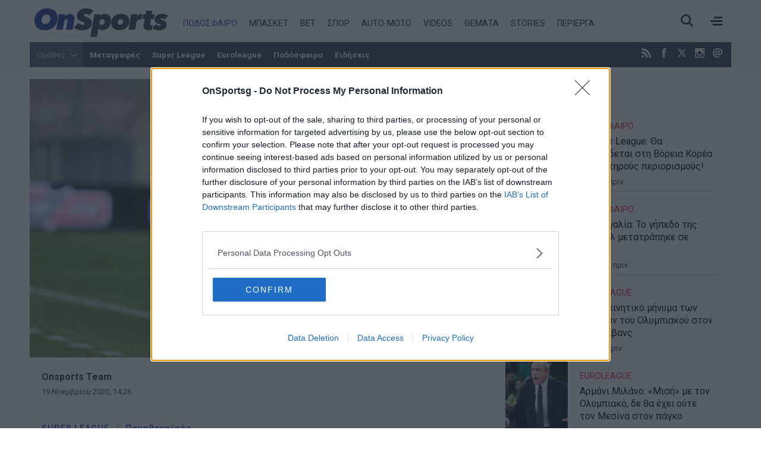

--- FILE ---
content_type: text/html; charset=utf-8
request_url: https://www.onsports.gr/podosfairo/superleague/story/702517/mpoloni-xreiazomai-xrono-den-yparxoyn-favori
body_size: 21393
content:
<!DOCTYPE HTML>
<html lang="el">
<head>
<base href="https://www.onsports.gr/podosfairo/superleague/story/702517/mpoloni-xreiazomai-xrono-den-yparxoyn-favori" />
	<meta http-equiv="content-type" content="text/html; charset=utf-8" />
	<meta name="keywords" content="super league, Μπόλονι Λάζλο, Παναθηναϊκός, ΟΛΥΜΠΙΑΚΟΣ - ΠΑΝΑΘΗΝΑΪΚΟΣ" />
	<meta name="news_keywords" content="super league, Μπόλονι Λάζλο, Παναθηναϊκός, ΟΛΥΜΠΙΑΚΟΣ - ΠΑΝΑΘΗΝΑΪΚΟΣ" />
	<meta name="author" content="Onsports Team" />
	<meta name="thumbnail" content="https://cdn.onsmd.gr/media/com_news/story/2020/11/19/702517/main/5174590.jpg" />
	<meta name="item-image" content="https://cdn.onsmd.gr/media/com_news/story/2020/11/19/702517/main/5174590.jpg" />
	<meta name="viewport" content="width=device-width, initial-scale=1.0" />
	<meta property="news:tags" content="2053,17255,18330" />
	<meta name="description" content="Ολυμπιακός-Παναθηναϊκός: Ο Λάζλο Μπόλονι μίλησε στη Nova, για το παιχνίδι με τον Ολυμπιακό και δεν έκρυψε τον προβληματισμό του για την άμυνα, ενώ τόνισε, ότι ο" />
	<meta name="generator" content="Joomla! - Open Source Content Management" />
	<title>Μπόλονι: «Χρειάζομαι χρόνο, δεν υπάρχουν φαβορί» - Onsports.gr</title>
	<link href="https://www.onsports.gr/podosfairo/superleague/story/702517/mpoloni-xreiazomai-xrono-den-yparxoyn-favori" rel="canonical" />
	<link href="https://onsports.bbend.net/templates/kgt_onsports/images/favicon.ico" rel="shortcut icon" type="image/vnd.microsoft.icon" />
	<link href="https://onsports.bbend.net/templates/kgt_onsports/images/touch-icon-iphone.png" rel="apple-touch-icon" />
	<link href="https://onsports.bbend.net/templates/kgt_onsports/images/touch-icon-ipad.png" rel="apple-touch-icon" sizes="76x76" />
	<link href="https://onsports.bbend.net/templates/kgt_onsports/images/touch-icon-iphone-retina.png" rel="apple-touch-icon" sizes="120x120" />
	<link href="https://onsports.bbend.net/templates/kgt_onsports/images/touch-icon-ipad-retina.png" rel="apple-touch-icon" sizes="152x152" />
	<link href="https://fonts.googleapis.com/css?family=Roboto+Condensed:700|Roboto+Slab|Roboto:400,400i,700,700,900i&amp;subset=greek-ext" rel="stylesheet" />
	<link href="https://onsports.bbend.net/stylesheets/0.4.39/kgt_onsports/css/style.min.css" rel="stylesheet" />
	<meta property="og:site_name" content="Onsports.gr"/>
	<meta property="og:url" content="https://www.onsports.gr/podosfairo/superleague/story/702517/mpoloni-xreiazomai-xrono-den-yparxoyn-favori"/>
	<meta property="og:title" content="Μπόλονι: «Χρειάζομαι χρόνο, δεν υπάρχουν φαβορί»"/>
	<meta property="og:type" content="article"/>
	<meta property="article:published_time" content="2020-11-19T14:26:09+02:00"/>
	<meta property="article:modified_time" content="2020-11-19T14:31:02+02:00"/>
	<meta property="article:publisher" content="https://www.facebook.com/onsports"/>
	<meta property="article:tag" content="Μπόλονι Λάζλο"/>
	<meta property="article:tag" content="Παναθηναϊκός"/>
	<meta property="article:tag" content="ΟΛΥΜΠΙΑΚΟΣ - ΠΑΝΑΘΗΝΑΪΚΟΣ"/>
	<meta property="og:description" content="Ολυμπιακός-Παναθηναϊκός: Ο Λάζλο Μπόλονι μίλησε στη Nova, για το παιχνίδι με τον Ολυμπιακό και δεν έκρυψε τον προβληματισμό του για την άμυνα, ενώ τόνισε, ότι ο"/>
	<meta property="og:image" content="https://cdn.onsmd.gr/media/com_news/story/2020/11/19/702517/facebook/5174590.jpg"/>
	<meta property="og:image:width" content="1200"/>
	<meta property="og:image:height" content="628"/>
	<meta property="fb:app_id" content="216083145215429"/>
	<meta property="fb:pages" content="158325784220099" />



	
<!-- InMobi Choice. Consent Manager Tag v3.0 (for TCF 2.2) -->
<script type="text/javascript" async=true>
(function() {
  if (navigator.userAgent.indexOf('Lighthouse') !== -1) {
      return;
	}
  var host = window.location.hostname;
  var element = document.createElement('script');
  var firstScript = document.getElementsByTagName('script')[0];
  var url = 'https://cmp.inmobi.com'
    .concat('/choice/', 'eLT_jqyFg7ftW', '/', host, '/choice.js?tag_version=V3');
  var uspTries = 0;
  var uspTriesLimit = 3;
  element.async = true;
  element.type = 'text/javascript';
  element.src = url;

  firstScript.parentNode.insertBefore(element, firstScript);

  function makeStub() {
    var TCF_LOCATOR_NAME = '__tcfapiLocator';
    var queue = [];
    var win = window;
    var cmpFrame;

    function addFrame() {
      var doc = win.document;
      var otherCMP = !!(win.frames[TCF_LOCATOR_NAME]);

      if (!otherCMP) {
        if (doc.body) {
          var iframe = doc.createElement('iframe');

          iframe.style.cssText = 'display:none';
          iframe.name = TCF_LOCATOR_NAME;
          doc.body.appendChild(iframe);
        } else {
          setTimeout(addFrame, 5);
        }
      }
      return !otherCMP;
    }

    function tcfAPIHandler() {
      var gdprApplies;
      var args = arguments;

      if (!args.length) {
        return queue;
      } else if (args[0] === 'setGdprApplies') {
        if (
          args.length > 3 &&
          args[2] === 2 &&
          typeof args[3] === 'boolean'
        ) {
          gdprApplies = args[3];
          if (typeof args[2] === 'function') {
            args[2]('set', true);
          }
        }
      } else if (args[0] === 'ping') {
        var retr = {
          gdprApplies: gdprApplies,
          cmpLoaded: false,
          cmpStatus: 'stub'
        };

        if (typeof args[2] === 'function') {
          args[2](retr);
        }
      } else {
        if(args[0] === 'init' && typeof args[3] === 'object') {
          args[3] = Object.assign(args[3], { tag_version: 'V3' });
        }
        queue.push(args);
      }
    }

    function postMessageEventHandler(event) {
      var msgIsString = typeof event.data === 'string';
      var json = {};

      try {
        if (msgIsString) {
          json = JSON.parse(event.data);
        } else {
          json = event.data;
        }
      } catch (ignore) {}

      var payload = json.__tcfapiCall;

      if (payload) {
        window.__tcfapi(
          payload.command,
          payload.version,
          function(retValue, success) {
            var returnMsg = {
              __tcfapiReturn: {
                returnValue: retValue,
                success: success,
                callId: payload.callId
              }
            };
            if (msgIsString) {
              returnMsg = JSON.stringify(returnMsg);
            }
            if (event && event.source && event.source.postMessage) {
              event.source.postMessage(returnMsg, '*');
            }
          },
          payload.parameter
        );
      }
    }

    while (win) {
      try {
        if (win.frames[TCF_LOCATOR_NAME]) {
          cmpFrame = win;
          break;
        }
      } catch (ignore) {}

      if (win === window.top) {
        break;
      }
      win = win.parent;
    }
    if (!cmpFrame) {
      addFrame();
      win.__tcfapi = tcfAPIHandler;
      win.addEventListener('message', postMessageEventHandler, false);
    }
  };

  makeStub();

  var uspStubFunction = function() {
    var arg = arguments;
    if (typeof window.__uspapi !== uspStubFunction) {
      setTimeout(function() {
        if (typeof window.__uspapi !== 'undefined') {
          window.__uspapi.apply(window.__uspapi, arg);
        }
      }, 500);
    }
  };

  var checkIfUspIsReady = function() {
    uspTries++;
    if (window.__uspapi === uspStubFunction && uspTries < uspTriesLimit) {
      console.warn('USP is not accessible');
    } else {
      clearInterval(uspInterval);
    }
  };

  if (typeof window.__uspapi === 'undefined') {
    window.__uspapi = uspStubFunction;
    var uspInterval = setInterval(checkIfUspIsReady, 6000);
  }
})();
</script>
<!-- End InMobi Choice. Consent Manager Tag v3.0 (for TCF 2.2) --><!-- new implementation -->

<script>
window.dfp_targeting = {
  "site" : "onsports",
  "pagetype": "story",
    "section": "podosfairo",
      "category": "superleague",
      "tagid": ["2053","17255","18330"],
      "storyid" : "702517"
  };
</script>

<script>
  var googletag = googletag || {};
  googletag.cmd = googletag.cmd || [];
</script>

<script>
	googletag.cmd.push(function() {
		googletag.pubads().setTargeting("site", "onsports");
		googletag.pubads().setTargeting("pageType", "story");
		googletag.pubads().setTargeting("pageSection", "podosfairo");
		googletag.pubads().setTargeting("pageCategory", "superleague");
		googletag.pubads().setTargeting("storyid", "702517");
				googletag.pubads().setTargeting("tagid", ["2053","17255","18330"]);
		
		googletag.pubads().addEventListener('impressionViewable', function(event) {
			var slot = event.slot;
			if (slot.getTargeting('refresh').indexOf('true') > -1) {
				setTimeout(function() {
					var admanSkin = document.getElementById('adman-skin');
					if (admanSkin){ admanSkin.parentNode.removeChild(admanSkin);}
					googletag.pubads().refresh([slot]);
				}, 15000);
			}
		});

		
				googletag.pubads().disableInitialLoad();
		
				googletag.pubads().enableSingleRequest();
			
		
		googletag.enableServices();
	});
</script>
<script type="application/json" id="page-info">
	{"contentId":"702517","contentTitle":"Μπόλονι: «Χρειάζομαι χρόνο, δεν υπάρχουν φαβορί»","contentType":"story","section":"super-league","datePublished":"19-11-2020","timePublished":"14","editorId":"9229","author":"","isHosted":"false","isHostedFor":"none","length":0,"mediaTypes":[],"embedTypes":[],"images":0,"photos":0,"videos":0,"embeds":0}</script>

<!-- index -->
<script async src="https://www.googletagmanager.com/gtag/js?id=UA-20846875-1"></script>
	<script>

	var hit_source = 'none';
	var hit_medium = 'none';
	if (typeof URL === "function" && document.referrer) {

		var doc_location = new URL(document.location);
		var doc_referrer = new URL(document.referrer);

		if (doc_location.hostname !== doc_referrer.hostname) {
			hit_source = doc_referrer.hostname;
		}

		var params = doc_location.searchParams;
		let utm_medium = params.get('utm_medium');
		if (utm_medium) {
			hit_medium = utm_medium;
		}
	}

	window.dataLayer = window.dataLayer || [];
	function gtag(){dataLayer.push(arguments);}
	gtag('js', new Date());

			gtag('config', 'UA-20846875-1', {
			'send_page_view': false,
			'anonymize_ip': true,
			'custom_map': {
				'dimension2': 'hit_source', 'dimension3': 'hit_medium',
				'dimension4': 'page_id','dimension5': 'content_type','dimension6': 'section',
				'dimension7': 'date_published','dimension8': 'time_published','dimension9': 'editor_id',
				'dimension10': 'author','dimension11': 'is_hosted','dimension12': 'is_hosted_for',
				'dimension13': 'images','dimension14': 'photos','dimension15': 'videos',
				'dimension16': 'embeds','dimension17': 'length'
			},
		});

		gtag('config', 'G-V1Y7CG290V', {
			'send_page_view': false,
			'page_id': '03b8eac66c91c7dd50d03c9c785d3734'
		});

		gtag('event', 'page_view', {
			'hit_source': hit_source,
			'hit_medium': hit_medium,
			'page_id': '03b8eac66c91c7dd50d03c9c785d3734',
			'content_type': 'story',
			'section': 'super-league',
			'date_published': '19-11-2020',
			'time_published': '14',
			'editor_id': '9229',
			'author': '',
			'is_hosted': 'false',
			'is_hosted_for': 'none',
			'images': '0',
			'photos': '0',
			'videos': '0',
			'embeds': '0',
			'length': '0',
			'send_to': ['UA-20846875-1','G-V1Y7CG290V']
		});

	
	gtag('config', 'G-HRJMPC4ZXT');

</script>

<script type='text/javascript'>
    (function() {
        var _sf_async_config = window._sf_async_config = (window._sf_async_config || {});
        _sf_async_config.uid = 63844;
        _sf_async_config.domain = 'onsports.gr';
        _sf_async_config.useCanonical = false; 
        _sf_async_config.useCanonicalDomain = false;
		_sf_async_config.path = 'onsports.gr/podosfairo/superleague/story/702517/mpoloni-xreiazomai-xrono-den-yparxoyn-favori';
        _sf_async_config.flickerControl = false;
		    _sf_async_config.sections = 'super-league';
					_sf_async_config.type = 'story';
        
        function loadChartbeat() {
            var e = document.createElement('script');
            var n = document.getElementsByTagName('script')[0];
            e.type = 'text/javascript';
            e.async = true;
            e.src = '//static.chartbeat.com/js/chartbeat.js';
            n.parentNode.insertBefore(e, n);
        }
        loadChartbeat();
     })();
</script>

	
	<style>
	/* quantcast overrides */
	.qc-cmp2-summary-buttons.qc-cmp2-summary-buttons.qc-cmp2-summary-buttons button:last-of-type { background: rgb(255,255,255); color: rgb(32,109,197); border: 1px solid rgb(32,109,197); }
	</style>

	
	<script type="application/json" class="joomla-script-options new">
	{"modules":[{"name":"Cmp","options":{
		"google":true,
		"prebid":true,
		"png": true,
		"tempo": true,
		"exitbee": true,
		"butterfly": true,
		"agora": false,
		"preroll": true,
		"groupm": true,
		"nielsen": false,
		"unilever": true,
		"smartAdserver": true
		}
	}, {"name": "SharingTools", "options": [] }]}
	</script>

		<script src="https://cdn.adsquirrel.ai/onsports.gr/chirp.js" async=""></script>

    <script>!function(n){if(!window.cnx){window.cnx={},window.cnx.cmd=[];var t=n.createElement('iframe');t.src='javascript:false'; t.display='none',t.onload=function(){var n=t.contentWindow.document,c=n.createElement('script');c.src='//cd.connatix.com/connatix.player.js?cid=802bc865-afca-472a-8b42-6b7ce9fd58ba&pid=92848b30-887e-4108-96f7-5e79cabb5241',c.setAttribute('async','1'),c.setAttribute('type','text/javascript'),n.body.appendChild(c)},n.head.appendChild(t)}}(document);</script>
    
	
	<link rel="manifest" href="https://www.onsports.gr/manifest.json" />
	
	<script src="https://static.cleverpush.com/channel/loader/HHLdLqZC5KFcAPAz9.js" async></script>
	
			<script async src="https://onsports.bbend.net/static-js/0.7.31/version/js-site/main.min.js"></script>
	
	
</head>
<body id="com_news" class="site story-view itemid-223 section-139 ros-page view-layout-default el-gr-site">
<div id="fb-root"></div>

<div id="app-page">
	<div class="header">
		<div class="zone header-zone">

			<div class="header-area wide-screen">

				<a class="logo" href="https://www.onsports.gr">
					<img alt="Onsports.gr" src="https://onsports.bbend.net/templates/kgt_onsports/images/logo-on.svg">
				</a>

				<div class="menu-area">
					<ul class="nav menu">
						<li class="item-139 active "><a href="/podosfairo">ΠΟΔΟΣΦΑΙΡΟ</a></li>
						<li class="item-140"><a href="/basket">ΜΠΑΣΚΕΤ</a></li>
						<li class="item-250 menu-more"><a href="/bet">BET</a></li>
						<li class="item-141"><a href="/spor">ΣΠΟΡ</a></li>
						<li class="item-142"><a href="/auto-moto">AUTO-MOTO</a></li>
						<!--li class="item-144 menu-more"><a href="/politikes-eidhseis">ΕΙΔΗΣΕΙΣ</a></li-->
												<li class="item-146 menu-more"><a href="/videos">VIDEOS</a></li>
						<li class="item-641 menu-more"><a href="/themata">ΘΕΜΑΤΑ</a></li>
						<li class="item-317 menu-more"><a href="/afieromata">STORIES</a></li>
						<li class="item-147 menu-more"><a href="/perierga">ΠΕΡΙΕΡΓΑ</a></li>
					</ul>
				</div>

				<div class="header-right">
					<div class="burger"><span></span></div>
					<div class="search-toggle"><span></span></div>
				</div>
			</div>

			<div class="menu-sitemap in-page-modal-cnt">
				<div class="row in-page-modal structure-tree" id="sitemap">
					<div class="screen">
						<div class="menu-frame">
						

	
	<div class="sm5 md2">
	    <ul class="nav menu">
			<li class="item-139">
				<a class="parnt spacer" href="/podosfairo">Ποδόσφαιρο</a>
					
				<ul class="nav-child submenu">
					<li><a href="/podosfairo/superleague">Superleague</a></li>
					<li><a href="/podosfairo/superleague-2">Superleague 2</a></li>
					<li><a href="/podosfairo/football-league">Football League</a></li>
					<li><a href="/podosfairo/champions-league">Champions League</a></li>
					<li><a href="/podosfairo/europa-league">Europa League</a></li>
					<li><a href="/podosfairo/conference-league">Conference League</a></li>
				</ul>
			</li>
	    </ul>
	</div>
	
	<div class="sm5 md2">
	    <ul class="nav menu">		
			<li class="item-140">
				<a class="parnt spacer" href="/basket">Μπάσκετ</a>
				
				<ul class="nav-child submenu">
					<li><a href="/basket/basket-league">Basket League</a></li>
					<li><a href="/basket/euroleague">Euroleague</a></li>
					<li><a href="/basket/mundobasket">Mundobasket</a></li>
					<li><a href="/basket/nba">NBA</a></li>
					<li><a href="/basket/eurobasket">Eurobasket</a></li>
				</ul>
				
			</li>
	    </ul>
	</div>
	
	<div class="sm5 md2">
	    <ul class="nav menu">	
			<li class="item-141"><a class="parnt spacer" href="/spor">Σπορ</a></li>
			<li class="item-146"><a class="parnt spacer" href="/bet">Bet</a></li>
			<li class="item-145"><a class="parnt spacer" href="/videos">Videos</a></li>
	    </ul>
	</div>
	
	<div class="sm5 md2">
	    <ul class="nav menu">
			<li class="item-142"><a class="parnt spacer" href="/auto-moto">Auto-Moto</a></li>
			<li class="item-147"><a class="parnt spacer" href="/afieromata">Stories</a></li>
			<li class="item-147"><a class="parnt spacer" href="/perierga">Περίεργα</a></li>
			<li class="item-145"><a class="parnt spacer" href="/themata">Θέματα</a></li>
			<!--li class="item-144"><a class="parnt spacer" href="/news">Ειδήσεις</a></li-->
					</ul>
	</div>
	
	<div class="sm5 md2">
	    <ul class="nav menu">
			<li class="item-144"><a class="parnt spacer" href="/latest-news">Τελευταία νέα</a></li>
			<li class="item-144"><a class="parnt spacer" href="/newspapers">Εφημερίδες</a></li>
			<li class="item-145"><a href="/contact">Επικοινωνία</a></li>
			<li class="item-146"><a href="/terms-and-conditions">Όροι χρήσης</a></li>
			<li class="item-147"><a class="spacer" href="/advertise">Διαφήμιση</a></li>
			<li class="item-facebook"><a target="_blank" href="https://www.facebook.com/onsports">Facebook</a></li>
			<li class="item-twitter"><a target="_blank" href="https://www.twitter.com/OnSportsgr">Twitter</a></li>
			
			<li class="item-twitter"><a target="_blank" href="https://www.instagram.com/onsportsgr">Instagram</a></li>
		</ul>
	</div>
	
	<div class="clr"></div>
	
	



						</div>
						<div class="teams-frame">
							<h2>Ομάδες</h2>
							

		
		
			
			<div class="lg33">
				<div class="teams-menu">
					<h3>Ελλάδα</h3>
					
					<ul class="news-taxonomies">
	 
	
		<li class="taxonomy-block">
			
						<a href="/omades/olympiakos">
								
				Ολυμπιακός			</a>
						
		</li>
	
		
	 
	
		<li class="taxonomy-block">
			
						<a href="/omades/panathinaikos">
								
				Παναθηναϊκός			</a>
						
		</li>
	
		
	 
	
		<li class="taxonomy-block">
			
						<a href="/omades/aek">
								
				ΑΕΚ			</a>
						
		</li>
	
		
	 
	
		<li class="taxonomy-block">
			
						<a href="/omades/paok">
								
				ΠΑΟΚ			</a>
						
		</li>
	
		
	 
	
		<li class="taxonomy-block">
			
						<a href="/omades/pas-giannina">
								
				ΠΑΣ Γιάννινα			</a>
						
		</li>
	
		
	 
	
		<li class="taxonomy-block">
			
						<a href="/omades/panionios">
								
				Πανιώνιος			</a>
						
		</li>
	
		
	 
	
		<li class="taxonomy-block">
			
						<a href="/omades/asteras-tripolis">
								
				Αστέρας Τρίπολης			</a>
						
		</li>
	
		
	 
	
		<li class="taxonomy-block">
			
						<a href="/omades/atromitos">
								
				Ατρόμητος			</a>
						
		</li>
	
		
	 
	
		<li class="taxonomy-block">
			
						<a href="/omades/aris">
								
				Άρης			</a>
						
		</li>
	
		
	 
	
		<li class="taxonomy-block">
			
						<a href="/omades/ofi">
								
				ΟΦΗ			</a>
						
		</li>
	
		
	 
	
		<li class="taxonomy-block">
			
						<a href="/omades/ellada">
								
				Ελλάδα			</a>
						
		</li>
	
		
	</ul>


					
									
				</div>
			
			</div>
			
			
			<div class="lg33">
				
				<div class="teams-menu">
					<h3>Ευρώπη</h3>
				
					<ul class="news-taxonomies">
	 
	
		<li class="taxonomy-block">
			
						<a href="/omades/giouventous">
								
				Γιουβέντους			</a>
						
		</li>
	
		
	 
	
		<li class="taxonomy-block">
			
						<a href="/omades/bartselona">
								
				Μπαρτσελόνα			</a>
						
		</li>
	
		
	 
	
		<li class="taxonomy-block">
			
						<a href="/omades/real-madritis">
								
				Ρεάλ Μαδρίτης			</a>
						
		</li>
	
		
	 
	
		<li class="taxonomy-block">
			
						<a href="/omades/mantsester-giounaitent">
								
				Μάντσεστερ Γιουνάιτεντ			</a>
						
		</li>
	
		
	 
	
		<li class="taxonomy-block">
			
						<a href="/omades/tselsi">
								
				Τσέλσι			</a>
						
		</li>
	
		
	 
	
		<li class="taxonomy-block">
			
						<a href="/omades/arsenal">
								
				Άρσεναλ			</a>
						
		</li>
	
		
	 
	
		<li class="taxonomy-block">
			
						<a href="/omades/liverpoul">
								
				Λίβερπουλ			</a>
						
		</li>
	
		
	 
	
		<li class="taxonomy-block">
			
						<a href="/omades/mantsester-siti">
								
				Μάντσεστερ Σίτι			</a>
						
		</li>
	
		
	 
	
		<li class="taxonomy-block">
			
						<a href="/omades/bagern-monaxou">
								
				Μπάγερν Μονάχου			</a>
						
		</li>
	
		
	 
	
		<li class="taxonomy-block">
			
						<a href="/omades/milan">
								
				Μίλαν			</a>
						
		</li>
	
		
	</ul>


					
									</div>
				
			
			</div>
			
			<div class="lg33">
				
				<div class="teams-menu">
					<h3>Κόσμος</h3>
					
					<ul class="news-taxonomies">
	 
	
		<li class="taxonomy-block">
			
						<a href="/omades/milgouoki-baks">
								
				Μιλγουόκι Μπακς			</a>
						
		</li>
	
		
	 
	
		<li class="taxonomy-block">
			
						<a href="/omades/maiami-xit">
								
				Μαϊάμι Χιτ			</a>
						
		</li>
	
		
	 
	
		<li class="taxonomy-block">
			
						<a href="/omades/los-antzeles-leikers">
								
				Λος Άντζελες Λέικερς			</a>
						
		</li>
	
		
	 
	
		<li class="taxonomy-block">
			
						<a href="/omades/niou-giork-niks">
								
				Νιου Γιορκ Νικς			</a>
						
		</li>
	
		
	 
	
		<li class="taxonomy-block">
			
						<a href="/omades/sikago-bouls">
								
				Σικάγο Μπουλς			</a>
						
		</li>
	
		
	 
	
		<li class="taxonomy-block">
			
						<a href="/omades/san-antonio-spers">
								
				Σαν Αντόνιο Σπερς			</a>
						
		</li>
	
		
	 
	
		<li class="taxonomy-block">
			
						<a href="/omades/boston-seltiks">
								
				Μπόστον Σέλτικς			</a>
						
		</li>
	
		
	 
	
		<li class="taxonomy-block">
			
						<a href="/omades/dalas-maveriks">
								
				Ντάλας Μάβερικς			</a>
						
		</li>
	
		
	 
	
		<li class="taxonomy-block">
			
						<a href="/omades/oklaxoma-siti-thanter">
								
				Οκλαχόμα Σίτι Θάντερ			</a>
						
		</li>
	
		
	 
	
		<li class="taxonomy-block">
			
						<a href="/omades/klivelant-kavaliers">
								
				Κλίβελαντ Καβαλίερς			</a>
						
		</li>
	
		
	</ul>


					
									</div>
				
				
			</div>
			
			<div class="clr"></div>
		
						</div>
					</div>
				</div>
			</div>

			<div class="search-box in-page-modal-cnt">
				<div class="row in-page-modal site-search">
					<div class="screen">
					<div class="news-search">
						<form action="/search" method="get">
							<div class="pseudo-input">
								<input type="text" class="search-input" id="text_field" name="search" value="" placeholder="Αναζήτησε κάτι εδώ..." required />
							</div>
							<button>Αναζήτηση</button>
						</form>
					</div>
					</div>
				</div>
			</div>

		</div>
	</div>

	<div class="dfp-skin-box"></div>

		<div id="banner-prestitial" class="donotdisplay">
		
<!-- Onsports_Prestitial_1x1 -->
<div id="ad-position-90" class="js-ad-slot ad-unit " data-params='{"name":"slot_Onsports_Prestitial_1x1","slot":"Onsports_Prestitial_1x1","publisher":"4802660","sizes":[[1,1]],"position":"ad-position-90","collapse":false,"size_mapping":[],"fluid":0,"refresh":0,"devices":"mobile,tablet,desktop"}'></div>

	</div>
	

		<div id="dfp-skin-place"></div>
	<div id="banner-skin" class="donotdisplay">
		
<!-- 1x1_skin -->
<div id="ad-position-164" class="js-ad-slot ad-unit " data-params='{"name":"slot_1x1_skin","slot":"1x1_skin","publisher":"4802660","sizes":[[1,1]],"position":"ad-position-164","collapse":false,"size_mapping":["[1360,600],[[1,1]]"],"fluid":0,"refresh":1,"devices":["desktop"]}'></div>

	</div>
	
	<div class="page">

		
		<div class="zone top-zone">
			<div id="top" class="top-nav-area wide-screen">

				<div class="hot-tags">
					<span class="modal-toggler teams-toggler">Ομάδες <span class="icon"></span></span>
					
<ul class="hot-tags-list">
<li><a href="https://www.onsports.gr/tag/13303/metagrafes" target="_blank">Μεταγραφές</a></li>
<li><a href="https://www.onsports.gr/podosfairo/superleague" target="_blank">Super League</a></li>
<li><a href="https://www.onsports.gr/basket/euroleague" target="_blank">Euroleague</a></li>
<li><a href="https://www.onsports.gr/podosfairo" target="_blank">Ποδόσφαιρο</a></li>
<li class="teams-more"><a href="https://www.onsports.gr/podosfairo/superleague-2" target="_blank"></a></li>
<li class="teams-more"><a href="https://www.onsports.gr/news" target="_blank" style="font-size: 1em;">Ειδήσεις</a></li>
</ul>



				</div>

				<span class="social-links">
					<a class="icon-rss icon" href="/latest-news?format=feed" target="_blank" title="RSS"><span>RSS</span></a>
					<a class="icon-facebook icon" href="https://www.facebook.com/onsports" target="_blank" title="Facebook"><span>Facebook</span></a>
					<a class="icon icon-twitter-x-new" href="https://twitter.com/OnSportsgr" target="_blank" title="Twitter X"><svg width="16" height="16" style="fill: #fff;" viewBox="0 0 24 24"><path d="M18.2048 2.25H21.5128L14.2858 10.51L22.7878 21.75H16.1308L10.9168 14.933L4.95084 21.75H1.64084L9.37084 12.915L1.21484 2.25H8.04084L12.7538 8.481L18.2048 2.25ZM17.0438 19.77H18.8768L7.04484 4.126H5.07784L17.0438 19.77Z"></path></svg></a>
					<a class="icon-instagram icon" href="https://www.instagram.com/onsportsgr/" target="_blank" title="Instagram"><span>Instagram</span></a>
					<a class="icon-contact icon" href="/contact" title="Επικοινωνία"><span>Επικοινωνία</span></a>
				</span>

				<span class="today">
					<span class="day">Παρασκευή</span> 14 Νοεμβρίου 2025				</span>
			</div>
		</div>

		<div class="modal-box teams-modal-box">
			<div class="screen">
				<div class="teams-modal">
				

		
		
			
			<div class="lg33">
				<div class="teams-menu">
					<h3>Ελλάδα</h3>
					
					<ul class="news-taxonomies">
	 
	
		<li class="taxonomy-block">
			
						<a href="/omades/olympiakos">
								
				Ολυμπιακός			</a>
						
		</li>
	
		
	 
	
		<li class="taxonomy-block">
			
						<a href="/omades/panathinaikos">
								
				Παναθηναϊκός			</a>
						
		</li>
	
		
	 
	
		<li class="taxonomy-block">
			
						<a href="/omades/aek">
								
				ΑΕΚ			</a>
						
		</li>
	
		
	 
	
		<li class="taxonomy-block">
			
						<a href="/omades/paok">
								
				ΠΑΟΚ			</a>
						
		</li>
	
		
	 
	
		<li class="taxonomy-block">
			
						<a href="/omades/pas-giannina">
								
				ΠΑΣ Γιάννινα			</a>
						
		</li>
	
		
	 
	
		<li class="taxonomy-block">
			
						<a href="/omades/panionios">
								
				Πανιώνιος			</a>
						
		</li>
	
		
	 
	
		<li class="taxonomy-block">
			
						<a href="/omades/asteras-tripolis">
								
				Αστέρας Τρίπολης			</a>
						
		</li>
	
		
	 
	
		<li class="taxonomy-block">
			
						<a href="/omades/atromitos">
								
				Ατρόμητος			</a>
						
		</li>
	
		
	 
	
		<li class="taxonomy-block">
			
						<a href="/omades/aris">
								
				Άρης			</a>
						
		</li>
	
		
	 
	
		<li class="taxonomy-block">
			
						<a href="/omades/ofi">
								
				ΟΦΗ			</a>
						
		</li>
	
		
	 
	
		<li class="taxonomy-block">
			
						<a href="/omades/ellada">
								
				Ελλάδα			</a>
						
		</li>
	
		
	</ul>


					
									
				</div>
			
			</div>
			
			
			<div class="lg33">
				
				<div class="teams-menu">
					<h3>Ευρώπη</h3>
				
					<ul class="news-taxonomies">
	 
	
		<li class="taxonomy-block">
			
						<a href="/omades/giouventous">
								
				Γιουβέντους			</a>
						
		</li>
	
		
	 
	
		<li class="taxonomy-block">
			
						<a href="/omades/bartselona">
								
				Μπαρτσελόνα			</a>
						
		</li>
	
		
	 
	
		<li class="taxonomy-block">
			
						<a href="/omades/real-madritis">
								
				Ρεάλ Μαδρίτης			</a>
						
		</li>
	
		
	 
	
		<li class="taxonomy-block">
			
						<a href="/omades/mantsester-giounaitent">
								
				Μάντσεστερ Γιουνάιτεντ			</a>
						
		</li>
	
		
	 
	
		<li class="taxonomy-block">
			
						<a href="/omades/tselsi">
								
				Τσέλσι			</a>
						
		</li>
	
		
	 
	
		<li class="taxonomy-block">
			
						<a href="/omades/arsenal">
								
				Άρσεναλ			</a>
						
		</li>
	
		
	 
	
		<li class="taxonomy-block">
			
						<a href="/omades/liverpoul">
								
				Λίβερπουλ			</a>
						
		</li>
	
		
	 
	
		<li class="taxonomy-block">
			
						<a href="/omades/mantsester-siti">
								
				Μάντσεστερ Σίτι			</a>
						
		</li>
	
		
	 
	
		<li class="taxonomy-block">
			
						<a href="/omades/bagern-monaxou">
								
				Μπάγερν Μονάχου			</a>
						
		</li>
	
		
	 
	
		<li class="taxonomy-block">
			
						<a href="/omades/milan">
								
				Μίλαν			</a>
						
		</li>
	
		
	</ul>


					
									</div>
				
			
			</div>
			
			<div class="lg33">
				
				<div class="teams-menu">
					<h3>Κόσμος</h3>
					
					<ul class="news-taxonomies">
	 
	
		<li class="taxonomy-block">
			
						<a href="/omades/milgouoki-baks">
								
				Μιλγουόκι Μπακς			</a>
						
		</li>
	
		
	 
	
		<li class="taxonomy-block">
			
						<a href="/omades/maiami-xit">
								
				Μαϊάμι Χιτ			</a>
						
		</li>
	
		
	 
	
		<li class="taxonomy-block">
			
						<a href="/omades/los-antzeles-leikers">
								
				Λος Άντζελες Λέικερς			</a>
						
		</li>
	
		
	 
	
		<li class="taxonomy-block">
			
						<a href="/omades/niou-giork-niks">
								
				Νιου Γιορκ Νικς			</a>
						
		</li>
	
		
	 
	
		<li class="taxonomy-block">
			
						<a href="/omades/sikago-bouls">
								
				Σικάγο Μπουλς			</a>
						
		</li>
	
		
	 
	
		<li class="taxonomy-block">
			
						<a href="/omades/san-antonio-spers">
								
				Σαν Αντόνιο Σπερς			</a>
						
		</li>
	
		
	 
	
		<li class="taxonomy-block">
			
						<a href="/omades/boston-seltiks">
								
				Μπόστον Σέλτικς			</a>
						
		</li>
	
		
	 
	
		<li class="taxonomy-block">
			
						<a href="/omades/dalas-maveriks">
								
				Ντάλας Μάβερικς			</a>
						
		</li>
	
		
	 
	
		<li class="taxonomy-block">
			
						<a href="/omades/oklaxoma-siti-thanter">
								
				Οκλαχόμα Σίτι Θάντερ			</a>
						
		</li>
	
		
	 
	
		<li class="taxonomy-block">
			
						<a href="/omades/klivelant-kavaliers">
								
				Κλίβελαντ Καβαλίερς			</a>
						
		</li>
	
		
	</ul>


					
									</div>
				
				
			</div>
			
			<div class="clr"></div>
		
				</div>
			</div>
		</div>

				<div class="screen live-score-screen">
			

		</div>
		
				<div class="zone ad-zone top-ad-zone wide-screen">
			<div class="screen">

				<div class="ad-unit">
					
<!-- Onsports_Leaderboard_1 -->
<div id="ad-position-160" class="js-ad-slot ad-unit " data-params='{"name":"slot_Onsports_Leaderboard_1","slot":"Onsports_Leaderboard_1","publisher":"194637414","sizes":[[728,90],[970,250]],"position":"ad-position-160","collapse":false,"size_mapping":["[1024,500],[[728,90],[970,250]]"],"fluid":0,"refresh":0,"devices":"mobile,tablet,desktop"}'></div>

				</div>
			</div>
		</div>
		
		
				<div class="zone screen">
			<script>window.unileverApplies = true;</script><div id="news-story702517" class="story-area news-story">

	<div class="row section story-section">

		<div class="main-pack" id="app-story-702517-rail-1">

			<div class="main">

				

												<div class="story-image-block">

					<picture data-variations="medium-to-large">
						<source media="(min-width: 340px)" srcset="https://cdn.onsmd.gr/media/com_news/story/2020/11/19/702517/main/5174590.jpg">
						<source media="(min-width: 10px)" srcset="https://cdn.onsmd.gr/media/com_news/story/2020/11/19/702517/snapshot/5174590.jpg">
						<img src="https://cdn.onsmd.gr/media/com_news/story/2020/11/19/702517/main/5174590.jpg" srcset="https://cdn.onsmd.gr/media/com_news/story/2020/11/19/702517/main/5174590.jpg 340w, https://cdn.onsmd.gr/media/com_news/story/2020/11/19/702517/snapshot/5174590.jpg 300w" alt="Μπόλονι: «Χρειάζομαι χρόνο, δεν υπάρχουν φαβορί»">
					</picture>

					
				</div>

								


				<div class="story-contents">

					
					<div class="clr"></div>

					<div class="story-meta story-author-full">
																											<span class="story-author-name">
								Onsports Team							</span>
													
												<span class="story-date">
							19 Νοεμβρίου 2020, 14:26						</span>
						
					</div>

					<div class="story-info">
												<a class="story-category" href="/podosfairo/superleague">SUPER LEAGUE</a>
						
																					/
							<a class="story-label" href="/omades/panathinaikos" title="Παναθηναϊκός">
								Παναθηναϊκός							</a>

																		</div>

										<h1 class="story-page-title">Μπόλονι: «Χρειάζομαι χρόνο, δεν υπάρχουν φαβορί»</h1>
					
					

<svg aria-hidden="true" style="position: absolute; width: 0; height: 0; overflow: hidden;" version="1.1" xmlns="http://www.w3.org/2000/svg" xmlns:xlink="http://www.w3.org/1999/xlink">
<defs>
<symbol id="icon-mail" viewBox="0 0 32 32">
		<path d="M0 28h32v-24h-32zM30 26h-28v-14.313l14 7.5 14-7.5zM30 9.375l-14 7.5-14-7.5v-3.375h28z"></path>
	</symbol>
	<symbol id="icon-facebook" viewBox="0 0 64 64">
		<path d="M56,5.1H8c-1.6,0-3,1.4-3,3v48.8c0,1.7,1.3,3,3,3h25.9V38.7h-7v-8.3h7v-6.1 c0-7.1,4.3-10.9,10.5-10.9c3,0,5.9,0.2,6.7,0.3v7.7h-4.7c-3.4,0-4.1,1.6-4.1,4v5h8.1l-1,8.3h-7v21.2H56c1.6,0,3-1.4,3-3V8.1 C59,6.4,57.7,5.1,56,5.1">
		</path>
	</symbol>
	<symbol id="icon-twitter" viewBox="0 0 64 64">
		<path d="M60,15.2c-2.1,0.9-4.3,1.5-6.6,1.7c2.4-1.4,4.2-3.6,5.1-6.1c-2.2,1.3-4.7,2.2-7.3,2.7 c-2.1-2.2-5.1-3.5-8.4-3.5c-6.3,0-11.5,5-11.5,11.1c0,0.9,0.1,1.7,0.3,2.5C22,23.2,13.6,18.8,7.9,12c-1,1.6-1.6,3.5-1.6,5.6 c0,3.9,2,7.3,5.1,9.2c-1.9-0.1-3.7-0.6-5.2-1.4v0.1c0,5.4,4,9.9,9.2,10.9c-1,0.3-2,0.4-3,0.4c-0.7,0-1.5-0.1-2.2-0.2 c1.5,4.4,5.7,7.6,10.7,7.7c-3.9,3-8.9,4.8-14.3,4.8c-0.9,0-1.8-0.1-2.7-0.2c5.1,3.2,11.1,5,17.6,5c21.1,0,32.7-16.9,32.7-31.6 c0-0.5,0-1,0-1.4C56.5,19.4,58.5,17.4,60,15.2"></path>
	</symbol>
	<symbol id="icon-instagram" viewBox="0 0 64 64">
		<path d="M47,13.2c-1.9,0-3.5,1.6-3.5,3.6s1.6,3.6,3.5,3.6s3.5-1.6,3.5-3.6S49,13.2,47,13.2 L47,13.2z M31.9,23c-5.1,0-9.3,4.3-9.3,9.5s4.2,9.5,9.3,9.5s9.3-4.3,9.3-9.5S37,23,31.9,23L31.9,23z M31.9,46.7 c-7.7,0-14-6.4-14-14.2s6.3-14.2,14-14.2s14,6.4,14,14.2S39.6,46.7,31.9,46.7L31.9,46.7z M15.7,8.8c-3.9,0-7,3.2-7,7.1v33.2 c0,3.9,3.1,7.1,7,7.1h32.7c3.9,0,7-3.2,7-7.1V15.9c0-3.9-3.1-7.1-7-7.1C48.4,8.8,15.7,8.8,15.7,8.8z M48.3,60.9H15.7 C9.2,60.9,4,55.6,4,49.1V15.9C4,9.4,9.2,4.1,15.7,4.1h32.7C54.8,4.1,60,9.4,60,15.9v33.2C60,55.6,54.8,60.9,48.3,60.9L48.3,60.9z">
		</path>
	</symbol>
	<symbol id="icon-messenger" viewBox="0 0 32 32">
		<path d="M16,0C7.164,0,0,6.633,0,14.814c0,4.662,2.327,8.821,5.963,11.537V32l5.448-2.989c1.454,0.4,2.995,0.619,4.589,0.619 c8.836,0,16-6.633,16-14.815C32,6.633,24.836,0,16,0z M17.591,19.95l-4.074-4.345L5.565,19.95l8.746-9.284l4.174,4.345l7.852-4.345 L17.591,19.95z"/>
	</symbol>
	<symbol id="icon-viber" viewBox="0 0 32 32">
		<path d="M17.19,18.326c0,0,0.567,0.051,0.873-0.329l0.598-0.75c0.288-0.375,0.984-0.612,1.666-0.233
	c0.9,0.51,2.066,1.311,2.865,2.055c0.44,0.371,0.542,0.918,0.242,1.495l-0.002,0.012c-0.311,0.544-0.722,1.055-1.242,1.531 l-0.014,0.008c-0.586,0.489-1.26,0.773-1.981,0.539l-0.015-0.019c-1.295-0.367-4.404-1.953-6.386-3.532
	c-3.241-2.558-5.545-6.776-6.183-9.038l-0.021-0.013C7.357,9.328,7.644,8.653,8.131,8.067l0.009-0.01 c0.476-0.521,0.985-0.935,1.531-1.243l0.012-0.002c0.576-0.3,1.123-0.199,1.494,0.243c0.49,0.505,1.408,1.721,2.053,2.865 c0.379,0.68,0.142,1.377-0.23,1.664l-0.752,0.597c-0.379,0.308-0.329,0.876-0.329,0.876S13.03,17.266,17.19,18.326z M23.731,14.838 c-0.223,0-0.403-0.18-0.404-0.402c-0.02-2.439-0.752-4.384-2.179-5.775c-1.43-1.393-3.237-2.108-5.37-2.123 c-0.224-0.001-0.403-0.184-0.4-0.408c0.001-0.223,0.181-0.401,0.403-0.401h0.003c2.349,0.016,4.344,0.808,5.93,2.352
	c1.586,1.549,2.402,3.687,2.422,6.351c0.002,0.223-0.178,0.405-0.401,0.407H23.731z M21.605,14.006h-0.009
	c-0.225-0.005-0.401-0.19-0.396-0.413c0.031-1.384-0.364-2.504-1.208-3.425c-0.84-0.919-1.993-1.42-3.526-1.532
	c-0.224-0.018-0.391-0.211-0.375-0.434c0.018-0.223,0.211-0.391,0.433-0.374c1.727,0.126,3.094,0.73,4.065,1.793
	c0.978,1.067,1.457,2.409,1.42,3.989C22.004,13.83,21.824,14.006,21.605,14.006z M19.528,13.311c-0.216,0-0.393-0.168-0.404-0.386 c-0.068-1.373-0.715-2.045-2.035-2.117c-0.225-0.012-0.396-0.202-0.383-0.425c0.012-0.224,0.2-0.395,0.424-0.383 c1.745,0.093,2.713,1.092,2.803,2.885c0.012,0.223-0.16,0.414-0.385,0.424L19.528,13.311z M28.617,17.936
	c-0.808,6.503-5.562,6.913-6.44,7.194c-0.372,0.12-3.842,0.982-8.202,0.699c0,0-3.25,3.92-4.265,4.939
	c-0.159,0.158-0.345,0.223-0.47,0.194c-0.175-0.044-0.223-0.251-0.22-0.552l0.026-5.355v-0.001
	c-6.349-1.765-5.98-8.394-5.908-11.864S3.863,6.876,5.8,4.964c3.48-3.152,10.649-2.682,10.649-2.682
	c6.055,0.026,8.957,1.85,9.629,2.46C28.312,6.655,29.449,11.231,28.617,17.936z M27.747,3.119c-0.796-0.73-4.008-3.064-11.166-3.096 c0,0-8.439-0.51-12.554,3.266C1.736,5.58,0.931,8.931,0.845,13.086c-0.084,4.158-0.194,11.945,7.312,14.057l0.008,0.003L8.16,30.366 c0,0-0.047,1.305,0.812,1.572c1.039,0.321,1.648-0.67,2.641-1.738c0.544-0.588,1.295-1.448,1.862-2.107 c5.135,0.43,9.083-0.557,9.532-0.701c1.036-0.338,6.903-1.088,7.856-8.876C31.849,10.487,30.388,5.41,27.747,3.119z"/>
	</symbol>
	<symbol id="icon-linkedin" viewBox="0 0 32 32">
		<path d="M1.493,10.97h6.219v20.004H1.493V10.97z M4.603,1.026c1.988,0,3.603,1.615,3.603,3.606
			c0,1.989-1.615,3.604-3.603,3.604C2.611,8.237,1,6.622,1,4.633C1,2.642,2.611,1.026,4.603,1.026"/>
		<path d="M11.612,10.97h5.963v2.735h0.085c0.83-1.573,2.858-3.23,5.883-3.23c6.295,0,7.457,4.142,7.457,9.527v10.972
			h-6.215v-9.728c0-2.32-0.039-5.305-3.23-5.305c-3.234,0-3.729,2.529-3.729,5.138v9.895h-6.214V10.97z"/>
	</symbol>
	<symbol id="icon-whatsapp" viewBox="0 0 32 32">
		<path d="M1,31.071l2.119-7.74c-1.308-2.266-1.994-4.834-1.993-7.468C1.13,7.629,7.83,0.929,16.062,0.929
		c3.995,0.001,7.746,1.558,10.566,4.38C29.449,8.133,31,11.886,31,15.877c-0.005,8.235-6.704,14.936-14.938,14.936
		c-2.499-0.001-4.962-0.628-7.144-1.818L1,31.071z M9.285,26.291c2.105,1.248,4.115,1.998,6.772,1.999
		c6.843,0,12.416-5.568,12.421-12.416c0.003-6.859-5.546-12.421-12.41-12.424C9.221,3.45,3.65,9.02,3.647,15.864
		c-0.001,2.795,0.817,4.888,2.193,7.075l-1.255,4.583L9.285,26.291z M23.588,19.427c-0.094-0.154-0.342-0.247-0.717-0.436
		c-0.373-0.188-2.208-1.09-2.551-1.214c-0.342-0.124-0.589-0.188-0.839,0.188c-0.249,0.373-0.966,1.215-1.183,1.462
		c-0.217,0.249-0.437,0.281-0.81,0.094c-0.373-0.187-1.575-0.58-3.001-1.853c-1.109-0.989-1.859-2.212-2.076-2.586
		c-0.218-0.373-0.023-0.575,0.163-0.761c0.168-0.168,0.372-0.437,0.56-0.654c0.19-0.216,0.251-0.372,0.377-0.622
		c0.125-0.248,0.063-0.467-0.031-0.654c-0.095-0.186-0.84-2.023-1.15-2.771c-0.304-0.727-0.612-0.629-0.84-0.64l-0.717-0.013 c-0.248,0-0.652,0.093-0.994,0.467s-1.307,1.276-1.307,3.113c0,1.838,1.338,3.612,1.524,3.861s2.631,4.02,6.375,5.636 c0.891,0.385,1.586,0.613,2.128,0.785c0.894,0.285,1.707,0.244,2.35,0.15c0.719-0.108,2.209-0.904,2.521-1.776
		S23.682,19.584,23.588,19.427z"/>
	</symbol>
	<symbol id="icon-chain" viewBox="0 0 32 32">
		<path d="M28.223,23.485C28.223,23.004 28.086,22.524 27.674,22.18L23.622,18.129C23.279,17.717 22.798,17.579 22.249,17.579C21.7,17.579 21.288,17.785 20.876,18.197L21.631,18.953C21.7,19.021 21.837,19.159 21.974,19.365C22.112,19.502 22.18,19.639 22.18,19.845C22.249,19.983 22.249,20.189 22.249,20.395C22.249,20.876 22.112,21.356 21.7,21.7C21.356,22.043 20.944,22.249 20.395,22.249C20.189,22.249 20.052,22.249 19.845,22.18C19.708,22.112 19.502,22.043 19.365,21.906C19.159,21.837 19.09,21.7 18.953,21.631C18.884,21.562 18.747,21.425 18.541,21.219C18.335,21.013 18.266,20.876 18.197,20.876C17.785,21.219 17.579,21.7 17.579,22.249C17.579,22.798 17.717,23.279 18.129,23.622L22.112,27.674C22.524,28.017 22.936,28.223 23.485,28.223C23.966,28.223 24.446,28.017 24.79,27.674L27.674,24.858C28.086,24.446 28.223,24.034 28.223,23.485ZM14.421,9.682C14.421,9.133 14.283,8.721 13.871,8.378L9.888,4.258C9.476,3.914 9.064,3.708 8.515,3.708C8.034,3.708 7.554,3.914 7.21,4.258L4.326,7.142C3.914,7.485 3.777,7.966 3.777,8.446C3.777,8.996 3.914,9.408 4.326,9.751L8.378,13.871C8.721,14.215 9.202,14.421 9.751,14.421C10.3,14.421 10.712,14.215 11.124,13.803C11.124,13.734 10.987,13.597 10.781,13.391L10.026,12.635C9.888,12.429 9.82,12.292 9.82,12.155C9.751,11.948 9.751,11.811 9.751,11.605C9.751,11.056 9.888,10.644 10.3,10.232C10.644,9.888 11.056,9.682 11.605,9.682C11.811,9.682 11.948,9.751 12.155,9.751C12.292,9.82 12.498,9.888 12.635,10.026C12.841,10.163 12.91,10.232 13.047,10.3C13.116,10.369 13.253,10.506 13.459,10.712C13.665,10.918 13.734,11.056 13.803,11.124C14.215,10.712 14.421,10.232 14.421,9.682ZM32,23.485C32,25.064 31.451,26.438 30.352,27.468L27.468,30.352C26.369,31.451 25.064,32 23.485,32C21.906,32 20.532,31.451 19.502,30.352L15.451,26.232C14.352,25.202 13.803,23.828 13.803,22.249C13.803,20.67 14.352,19.296 15.519,18.197L13.803,16.481C12.704,17.579 11.33,18.197 9.751,18.197C8.172,18.197 6.798,17.648 5.7,16.549L1.648,12.429C0.549,11.33 0,10.026 0,8.446C0,6.867 0.549,5.562 1.648,4.464L4.532,1.579C5.631,0.481 6.936,0 8.515,0C10.094,0 11.468,0.549 12.498,1.648L16.549,5.7C17.648,6.798 18.197,8.103 18.197,9.682C18.197,11.262 17.648,12.635 16.481,13.803L18.197,15.519C19.296,14.352 20.67,13.803 22.249,13.803C23.828,13.803 25.202,14.352 26.3,15.451L30.352,19.502C31.451,20.601 32,21.974 32,23.485Z" />
	</symbol>
	<symbol id="icon-tick" viewBox="0 0 32 32">
		<path d="M32,8.543C32,9.05 31.855,9.557 31.421,9.919L16.507,24.905L13.683,27.729C13.249,28.09 12.814,28.308 12.235,28.308C11.729,28.308 11.222,28.09 10.86,27.729L0.579,17.448C0.145,17.014 0,16.579 0,16C0,15.493 0.145,14.986 0.579,14.624L3.33,11.801C3.765,11.439 4.199,11.222 4.778,11.222C5.285,11.222 5.792,11.439 6.154,11.801L12.235,17.882L25.846,4.271C26.208,3.91 26.715,3.692 27.222,3.692C27.801,3.692 28.235,3.91 28.67,4.271L31.421,7.095C31.855,7.529 32,7.964 32,8.543Z" style="fill-rule:nonzero;"/>
	</symbol>
</defs>
</svg>


<aside class="share-links sharing-tool">

		<span class="engagement">
		<span class="eng-total">30</span>
		<span class="eng-label">SHARES</span>
	</span>
	
	<a class="share-item share-facebook" rel="nofollow noopener" target="_blank" href="https://www.facebook.com/sharer.php?u=https%3A%2F%2Fwww.onsports.gr%2Fpodosfairo%2Fsuperleague%2Fstory%2F702517%2Fmpoloni-xreiazomai-xrono-den-yparxoyn-favori" title="Κοινοποίηση στο Facebook">
		<svg class="icon icon-facebook"><use xlink:href="#icon-facebook"></use></svg>
	</a>
	<a class="share-item share-twitter share-x" rel="nofollow noopener" target="_blank" href="https://twitter.com/intent/tweet?text=%CE%9C%CF%80%CF%8C%CE%BB%CE%BF%CE%BD%CE%B9%3A+%C2%AB%CE%A7%CF%81%CE%B5%CE%B9%CE%AC%CE%B6%CE%BF%CE%BC%CE%B1%CE%B9+%CF%87%CF%81%CF%8C%CE%BD%CE%BF%2C+%CE%B4%CE%B5%CE%BD+%CF%85%CF%80%CE%AC%CF%81%CF%87%CE%BF%CF%85%CE%BD+%CF%86%CE%B1%CE%B2%CE%BF%CF%81%CE%AF%C2%BB+-+https%3A%2F%2Fwww.onsports.gr%2Fpodosfairo%2Fsuperleague%2Fstory%2F702517%2Fmpoloni-xreiazomai-xrono-den-yparxoyn-favori"  title="Κοινοποίηση στο Twitter X">
		<svg class="icon icon-x" viewBox="0 0 512 512">
			<path d="M389.2 48h70.6L305.6 224.2 487 464H345L233.7 318.6 106.5 464H35.8L200.7 275.5 26.8 48H172.4L272.9 180.9 389.2 48zM364.4 421.8h39.1L151.1 88h-42L364.4 421.8z"/>
		</svg>
	</a>

	<span class="share-item share-messenger" onclick="javascript:shareToMessenger('https%3A%2F%2Fwww.onsports.gr%2Fpodosfairo%2Fsuperleague%2Fstory%2F702517%2Fmpoloni-xreiazomai-xrono-den-yparxoyn-favori');" title="Κοινοποίηση στο Messenger">
		<svg width="22" height="22">
			<use xlink:href="#icon-messenger"></use>
		</svg>
	</span>

	<a class="share-item share-viber" href="viber://forward?text=%CE%9C%CF%80%CF%8C%CE%BB%CE%BF%CE%BD%CE%B9%3A+%C2%AB%CE%A7%CF%81%CE%B5%CE%B9%CE%AC%CE%B6%CE%BF%CE%BC%CE%B1%CE%B9+%CF%87%CF%81%CF%8C%CE%BD%CE%BF%2C+%CE%B4%CE%B5%CE%BD+%CF%85%CF%80%CE%AC%CF%81%CF%87%CE%BF%CF%85%CE%BD+%CF%86%CE%B1%CE%B2%CE%BF%CF%81%CE%AF%C2%BB+-+https%3A%2F%2Fwww.onsports.gr%2Fpodosfairo%2Fsuperleague%2Fstory%2F702517%2Fmpoloni-xreiazomai-xrono-den-yparxoyn-favori" target="_blank" title="Αποστολή μέσω Viber">
		<svg width="22" height="22" aria-label="Αποστολή μέσω Viber" role="img"><use xlink:href="#icon-viber"></use></svg>
	</a>

	<a class="share-item share-whatsapp" href="https://wa.me/?text=%CE%9C%CF%80%CF%8C%CE%BB%CE%BF%CE%BD%CE%B9%3A+%C2%AB%CE%A7%CF%81%CE%B5%CE%B9%CE%AC%CE%B6%CE%BF%CE%BC%CE%B1%CE%B9+%CF%87%CF%81%CF%8C%CE%BD%CE%BF%2C+%CE%B4%CE%B5%CE%BD+%CF%85%CF%80%CE%AC%CF%81%CF%87%CE%BF%CF%85%CE%BD+%CF%86%CE%B1%CE%B2%CE%BF%CF%81%CE%AF%C2%BB+-+https%3A%2F%2Fwww.onsports.gr%2Fpodosfairo%2Fsuperleague%2Fstory%2F702517%2Fmpoloni-xreiazomai-xrono-den-yparxoyn-favori" target="_blank" title="Αποστολή μέσω Whatsapp">
		<svg width="22" height="22" aria-label="Αποστολή μέσω Whatsapp" role="img"><use xlink:href="#icon-whatsapp"></use></svg>
	</a>

	<a class="share-item share-linkedin" href="https://www.linkedin.com/sharing/share-offsite/?url=https%3A%2F%2Fwww.onsports.gr%2Fpodosfairo%2Fsuperleague%2Fstory%2F702517%2Fmpoloni-xreiazomai-xrono-den-yparxoyn-favori" target="_blank" aria-label="Κοινοποίηση στο Linkedin" title="Κοινοποίηση στο Linkedin">
		<svg class="icon icon-linkedin"><use xlink:href="#icon-linkedin"></use></svg>
	</a>

	<span class="share-item share-copy" data-url="https://www.onsports.gr/podosfairo/superleague/story/702517/mpoloni-xreiazomai-xrono-den-yparxoyn-favori" onclick="javascript:copyItemUrl(this); return false;" title="Αντιγραφή συνδέσμου" area-label="Copied!">
		<svg class="icon icon-chain"><use xlink:href="#icon-chain"></use></svg>
		<svg class="icon icon-tick"><use xlink:href="#icon-tick"></use></svg>
	</span>

	<a target="_blank" class="share-item share-mail" rel="nofollow noopener" href="mailto:?subject=Μπόλονι:%20«Χρειάζομαι%20χρόνο,%20δεν%20υπάρχουν%20φαβορί»&amp;body=https%3A%2F%2Fwww.onsports.gr%2Fpodosfairo%2Fsuperleague%2Fstory%2F702517%2Fmpoloni-xreiazomai-xrono-den-yparxoyn-favori" title="Αποστολή με email">
		<svg class="icon icon-mail"><use xlink:href="#icon-mail"></use></svg>
	</a>

</aside>

					
					

					
										<div class="story-intro">
						<p><a href="https://www.onsports.gr/tag/18330/olympiakos-panathinaikos" target="_blank"><strong>Ολυμπιακός-Παναθηναϊκός</strong></a>:&nbsp;Ο Λάζλο Μπόλονι μίλησε στη Nova, για το παιχνίδι με τον Ολυμπιακό και δεν έκρυψε τον προβληματισμό του για την άμυνα, ενώ τόνισε, ότι οι παίκτες θα κάνουν τα πάντα, για να τιμήσουν την φανέλα του Παναθηναϊκού και για τον ίδιο, ότι χρειάζεται χρόνο, για να διορθώσει τα κακώς κείμενα της ομάδας.</p>					</div>
					
					
					
					
										<div class="story-text story-fulltext">

						
						<p><strong>Αναλυτικά ο Μπόλονι είπε:</strong> «Ήταν μια χρήσιμη περίοδος ,διότι μπόρεσα να γνωρίσω καλύτερα την ομάδα. Βλέπω διάφορα θέματα όπου έχουμε περιθώρια βελτίωσης. Δεν είναι εύκολο να τα διορθώσουμε όλα. Πρέπει να αποβάλουμε τα προβληματικά στοιχεία που έχουμε και γι΄ αυτό χρειάζομαι χρόνο. Το πνεύμα του Παναθηναϊκού είναι πάντα πάνω από εμάς και θα δικαιωθούμε όταν βελτιωθούμε στον βαθμολογικό πίνακα. Σίγουρα μας ενόχλησε η ήττα από τον Ατρόμητο. Πρέπει να βρούμε εξηγήσεις για τις εμφανίσεις μας και το αρνητικό αποτέλεσμα». Για την κατάσταση, που βρήκε είπε: «Δεν μου αρέσει να μιλάω για το συνέβη πριν από εμένα. Από τη στιγμή που με κάλεσαν οι υπεύθυνοι του Παναθηναϊκού, σημαίνει ότι υπάρχουν προβλήματα. Θεωρώ ότι μπορούμε να λύσουμε σταδιακά τα προβλήματα που έχουμε. Υπάρχει διάθεση και φιλοδοξία απ΄ όλους».</p>
<p><strong>Για το ντέρμπι τόνισε:</strong> «Είναι πολύ κρίμα που ο αγώνας θα γίνει χωρίς κόσμο. Ντέρμπι υπάρχουν πολλά σε όλο τον κόσμο. Στην Πορτογαλία, στο Βέλγιο, στην Ρουμανία. Γνωρίζω ότι αυτά τα ντέρμπι είναι ημερομηνίες που τις σημειώνουμε για να τα παρακολουθήσουμε. Είναι ένας σημαντικός αγώνας, όπου θα δούμε πόσο έχουμε βελτιώσει την φυσική, πνευματική και την γενική μας κατάσταση». Για το σημαντικότερο ντέρμπι που έζησε ανέφερε: «Το Μονακό – Νις είναι ένα ματς που πραγματικά ξεχωρίζει, αλλά και στις υπόλοιπες χώρες υπάρχουν πολλά σημαντικά παιχνίδια. Στην Ελλάδα πράγματι υπάρχουν σπουδαία ματς, αλλά για μένα αυτό που μπορώ να πω ότι είναι χαρά να συμμετέχεις σε τέτοια ντέρμπι. Εγώ μικρός έπαιζε σε μια ομάδα Ρομά κοντά στην γειτονιά μου. Όταν κερδίζαμε έπρεπε να πάω τρέχοντας στο σπίτι μου γιατί κινδύνευα».. Για την έκβαση του ντέρμπι είπε: «Δεν υπάρχουν φαβορί στα ντέρμπι. Στο ποδόσφαιρο μπορούν να συμβούν τα πάντα και αυτή είναι η ομορφιά του αθλήματος».</p>
<!-- Onsports_Rectangle_1 -->
<div id="ad-position-166" class="js-ad-slot ad-unit " data-params='{"name":"slot_Onsports_Rectangle_1","slot":"Onsports_Rectangle_1","publisher":"194637414","sizes":[[300,250],[300,600]],"position":"ad-position-166","collapse":false,"size_mapping":[],"fluid":1,"refresh":0,"devices":["mobile","tablet"]}'></div>

<p><strong>Για τον Ολυμπιακό υποστήριξε:</strong> «Τα τελευταία δέκα χρόνια, ίσως και περισσότερα, είναι μια ομάδα γνωστή στην Ευρώπη. Εμείς έχουμε το δικό μας πνεύμα, τα δικά μας κίνητρα, την δική μας περηφάνια. Θα πρέπει να δούμε κάποια πράγματα από τον Ολυμπιακό, έστω κι΄ αν αυτό ενοχλεί εν μέρει την περηφάνια μας. Θα πρέπει να τους συγχαρούμε για τα αποτελέσματα τους και να τους ευχηθούμε καλή συνέχεια στο Τσάμπιονς Λίγκ. Από την πλευρά μας θα κάνουμε τα πάντα για να τιμήσουμε την φανέλα του Παναθηναϊκού και έτσι ελπίζουμε ότι θα «φωτίσουμε» και τον δικό μας δρόμο».</p>
<!-- Onsports_Inread_1x1 -->
<div id="ad-position-165" class="js-ad-slot ad-unit " data-params='{"name":"slot_Onsports_Inread_1x1","slot":"Onsports_Inread_1x1","publisher":"4802660","sizes":[[1,1]],"position":"ad-position-165","collapse":false,"size_mapping":[],"fluid":0,"refresh":0,"devices":"mobile,tablet,desktop"}'></div>

<p><strong>Για το αν ανησυχεί για την αμυντική του γραμμή είπε:</strong> «Με προβληματίζουν οι απουσίες των Βέλεθ και Πούγγουρα, αλλά όχι γιατί παίζουμε κόντρα στον Ολυμπιακό. Υπάρχουν άλλα ζητήματα που με απασχολούν. Γι΄ αυτό λέω βήμα- βήμα, θα διορθώσουμε κάποια δικά μας θέματα. Θα παίξουμε με σεβασμό στον αντίπαλο μας και προετοιμαζόμαστε όπως σε κάθε αγώνα»</p>
<!-- Onsports_Rectangle_2 -->
<div id="ad-position-167" class="js-ad-slot ad-unit " data-params='{"name":"slot_Onsports_Rectangle_2","slot":"Onsports_Rectangle_2","publisher":"194637414","sizes":[[300,250],[300,600]],"position":"ad-position-167","collapse":false,"size_mapping":[],"fluid":1,"refresh":0,"devices":["mobile","tablet"]}'></div>

<!-- Onsports_Rectangle_3 -->
<div id="ad-position-185" class="js-ad-slot ad-unit " data-params='{"name":"slot_Onsports_Rectangle_3","slot":"Onsports_Rectangle_3","publisher":"194637414","sizes":[[300,250],[300,600]],"position":"ad-position-185","collapse":false,"size_mapping":[],"fluid":1,"refresh":0,"devices":["mobile","tablet"]}'></div>

																			
						
					</div>
					
					
					
					

										<div class="story-photo-gallery" id="app-story-702517-gallery-58195">

						<ul class="story-photo-gallery thumbs">
													<li>
																<div class="thumb-link  main-image "
									data-big="/podosfairo/superleague/photo/397807"
									data-thumb="https://cdn.onsmd.gr/media/com_news/galleries/2020/11/19/58195/photos/full/1F40FDAE-BCA6-4C99-A84B-622226D226E0-1024x676.jpg"
									data-src="https://cdn.onsmd.gr/media/com_news/galleries/2020/11/19/58195/photos/full/1F40FDAE-BCA6-4C99-A84B-622226D226E0-1024x676.jpg"
									data-group="gallery-58195"
									data-index="0"
									data-id="397807"
									data-width="1024"
									data-height="676"
									data-title="&Mu;&pi;ό&lambda;&omicron;&nu;&iota;: &laquo;&Chi;&rho;&epsilon;&iota;ά&zeta;&omicron;&mu;&alpha;&iota; &chi;&rho;ό&nu;&omicron;, &delta;&epsilon;&nu; &upsilon;&pi;ά&rho;&chi;&omicron;&upsilon;&nu; &phi;&alpha;&beta;&omicron;&rho;ί&raquo;"
									data-hit="58195"
									data-gallerytitle="&Mu;&pi;ό&lambda;&omicron;&nu;&iota;: &laquo;&Chi;&rho;&epsilon;&iota;ά&zeta;&omicron;&mu;&alpha;&iota; &chi;&rho;ό&nu;&omicron;, &delta;&epsilon;&nu; &upsilon;&pi;ά&rho;&chi;&omicron;&upsilon;&nu; &phi;&alpha;&beta;&omicron;&rho;ί&raquo;"
									data-galleryurl="/podosfairo/superleague/story/702517/mpoloni-xreiazomai-xrono-den-yparxoyn-favori?gallery=58195&photo=1"
									style="background-image:url(https://cdn.onsmd.gr/media/com_news/galleries/2020/11/19/58195/photos/thumb/1F40FDAE-BCA6-4C99-A84B-622226D226E0-1024x676.jpg)">

																			<img src="https://cdn.onsmd.gr/media/com_news/galleries/2020/11/19/58195/photos/full/1F40FDAE-BCA6-4C99-A84B-622226D226E0-1024x676.jpg" >
										<div class="gallery-button-wrap">
											<div class="gallery-button-col gallery-button-left">

												<span class="gallery-button-title">ΔΕΣ ΤΙΣ ΦΩΤΟΓΡΑΦΙΕΣ</span>


																							</div>
											<div class="gallery-button-col gallery-button-right">
												<span class="icon icon-next"></span>
											</div>
											<span class="clr"></span>
										</div>
										<span class="clr"></span>
									
								</div>
															</li>
													<li>
																<div class="thumb-link "
									data-big="/podosfairo/superleague/photo/397808"
									data-thumb="https://cdn.onsmd.gr/media/com_news/galleries/2020/11/19/58195/photos/thumb/5174590.jpg"
									data-src="https://cdn.onsmd.gr/media/com_news/galleries/2020/11/19/58195/photos/full/5174590.jpg"
									data-group="gallery-58195"
									data-index="1"
									data-id="397808"
									data-width="1024"
									data-height="715"
									data-title="&Mu;&pi;ό&lambda;&omicron;&nu;&iota;: &laquo;&Chi;&rho;&epsilon;&iota;ά&zeta;&omicron;&mu;&alpha;&iota; &chi;&rho;ό&nu;&omicron;, &delta;&epsilon;&nu; &upsilon;&pi;ά&rho;&chi;&omicron;&upsilon;&nu; &phi;&alpha;&beta;&omicron;&rho;ί&raquo;"
									data-hit="58195"
									data-gallerytitle="&Mu;&pi;ό&lambda;&omicron;&nu;&iota;: &laquo;&Chi;&rho;&epsilon;&iota;ά&zeta;&omicron;&mu;&alpha;&iota; &chi;&rho;ό&nu;&omicron;, &delta;&epsilon;&nu; &upsilon;&pi;ά&rho;&chi;&omicron;&upsilon;&nu; &phi;&alpha;&beta;&omicron;&rho;ί&raquo;"
									data-galleryurl="/podosfairo/superleague/story/702517/mpoloni-xreiazomai-xrono-den-yparxoyn-favori?gallery=58195&photo=2"
									style="background-image:url(https://cdn.onsmd.gr/media/com_news/galleries/2020/11/19/58195/photos/thumb/5174590.jpg)">

									
								</div>
															</li>
													<li>
																<div class="thumb-link "
									data-big="/podosfairo/superleague/photo/397809"
									data-thumb="https://cdn.onsmd.gr/media/com_news/galleries/2020/11/19/58195/photos/thumb/me-mpoloni-ston-pagko-proti-niki-panathinaikos.jpg"
									data-src="https://cdn.onsmd.gr/media/com_news/galleries/2020/11/19/58195/photos/full/me-mpoloni-ston-pagko-proti-niki-panathinaikos.jpg"
									data-group="gallery-58195"
									data-index="2"
									data-id="397809"
									data-width="1024"
									data-height="539"
									data-title="&Mu;&pi;ό&lambda;&omicron;&nu;&iota;: &laquo;&Chi;&rho;&epsilon;&iota;ά&zeta;&omicron;&mu;&alpha;&iota; &chi;&rho;ό&nu;&omicron;, &delta;&epsilon;&nu; &upsilon;&pi;ά&rho;&chi;&omicron;&upsilon;&nu; &phi;&alpha;&beta;&omicron;&rho;ί&raquo;"
									data-hit="58195"
									data-gallerytitle="&Mu;&pi;ό&lambda;&omicron;&nu;&iota;: &laquo;&Chi;&rho;&epsilon;&iota;ά&zeta;&omicron;&mu;&alpha;&iota; &chi;&rho;ό&nu;&omicron;, &delta;&epsilon;&nu; &upsilon;&pi;ά&rho;&chi;&omicron;&upsilon;&nu; &phi;&alpha;&beta;&omicron;&rho;ί&raquo;"
									data-galleryurl="/podosfairo/superleague/story/702517/mpoloni-xreiazomai-xrono-den-yparxoyn-favori?gallery=58195&photo=3"
									style="background-image:url(https://cdn.onsmd.gr/media/com_news/galleries/2020/11/19/58195/photos/thumb/me-mpoloni-ston-pagko-proti-niki-panathinaikos.jpg)">

									
								</div>
															</li>
													<li>
																<div class="thumb-link "
									data-big="/podosfairo/superleague/photo/397810"
									data-thumb="https://cdn.onsmd.gr/media/com_news/galleries/2020/11/19/58195/photos/thumb/Screen-Shot-2020-11-19-at-14.25.49.png"
									data-src="https://cdn.onsmd.gr/media/com_news/galleries/2020/11/19/58195/photos/full/Screen-Shot-2020-11-19-at-14.25.49.png"
									data-group="gallery-58195"
									data-index="3"
									data-id="397810"
									data-width="1024"
									data-height="601"
									data-title="&Mu;&pi;ό&lambda;&omicron;&nu;&iota;: &laquo;&Chi;&rho;&epsilon;&iota;ά&zeta;&omicron;&mu;&alpha;&iota; &chi;&rho;ό&nu;&omicron;, &delta;&epsilon;&nu; &upsilon;&pi;ά&rho;&chi;&omicron;&upsilon;&nu; &phi;&alpha;&beta;&omicron;&rho;ί&raquo;"
									data-hit="58195"
									data-gallerytitle="&Mu;&pi;ό&lambda;&omicron;&nu;&iota;: &laquo;&Chi;&rho;&epsilon;&iota;ά&zeta;&omicron;&mu;&alpha;&iota; &chi;&rho;ό&nu;&omicron;, &delta;&epsilon;&nu; &upsilon;&pi;ά&rho;&chi;&omicron;&upsilon;&nu; &phi;&alpha;&beta;&omicron;&rho;ί&raquo;"
									data-galleryurl="/podosfairo/superleague/story/702517/mpoloni-xreiazomai-xrono-den-yparxoyn-favori?gallery=58195&photo=4"
									style="background-image:url(https://cdn.onsmd.gr/media/com_news/galleries/2020/11/19/58195/photos/thumb/Screen-Shot-2020-11-19-at-14.25.49.png)">

									
								</div>
															</li>
												</ul>

					</div>
					

					


					

																

										<div class="story-embed">

						
											</div>
					

										<div id="dfp-parallax-place-702517" class="dfp-parallax-place"></div>
					<div id="dfp-parallax-place"></div>
					<div>
						
<!-- Onsports_Parallax_Ros -->
<div id="ad-position-171" class="js-ad-slot ad-unit " data-params='{"name":"slot_Onsports_Parallax_Ros","slot":"Onsports_Parallax_Ros","publisher":"4802660","sizes":[[2,1]],"position":"ad-position-171","collapse":false,"size_mapping":[],"fluid":0,"refresh":0,"devices":["mobile"]}'></div>
					</div>
					<br/>
					

										
<!-- Onsports_Rectangle_Story_2 -->
<div id="ad-position-169" class="js-ad-slot ad-unit " data-params='{"name":"slot_Onsports_Rectangle_Story_2","slot":"Onsports_Rectangle_Story_2","publisher":"194637414","sizes":[[300,250],[300,600]],"position":"ad-position-169","collapse":false,"size_mapping":[],"fluid":1,"refresh":0,"devices":"mobile,tablet,desktop"}'></div>

<!-- Onsports_Rectangle_4 -->
<div id="ad-position-184" class="js-ad-slot ad-unit " data-params='{"name":"slot_Onsports_Rectangle_4","slot":"Onsports_Rectangle_4","publisher":"194637414","sizes":[[300,250],[300,600]],"position":"ad-position-184","collapse":false,"size_mapping":[],"fluid":1,"refresh":0,"devices":["mobile"]}'></div>
					
					

<svg aria-hidden="true" style="position: absolute; width: 0; height: 0; overflow: hidden;" version="1.1" xmlns="http://www.w3.org/2000/svg" xmlns:xlink="http://www.w3.org/1999/xlink">
<defs>
<symbol id="icon-mail" viewBox="0 0 32 32">
		<path d="M0 28h32v-24h-32zM30 26h-28v-14.313l14 7.5 14-7.5zM30 9.375l-14 7.5-14-7.5v-3.375h28z"></path>
	</symbol>
	<symbol id="icon-facebook" viewBox="0 0 64 64">
		<path d="M56,5.1H8c-1.6,0-3,1.4-3,3v48.8c0,1.7,1.3,3,3,3h25.9V38.7h-7v-8.3h7v-6.1 c0-7.1,4.3-10.9,10.5-10.9c3,0,5.9,0.2,6.7,0.3v7.7h-4.7c-3.4,0-4.1,1.6-4.1,4v5h8.1l-1,8.3h-7v21.2H56c1.6,0,3-1.4,3-3V8.1 C59,6.4,57.7,5.1,56,5.1">
		</path>
	</symbol>
	<symbol id="icon-twitter" viewBox="0 0 64 64">
		<path d="M60,15.2c-2.1,0.9-4.3,1.5-6.6,1.7c2.4-1.4,4.2-3.6,5.1-6.1c-2.2,1.3-4.7,2.2-7.3,2.7 c-2.1-2.2-5.1-3.5-8.4-3.5c-6.3,0-11.5,5-11.5,11.1c0,0.9,0.1,1.7,0.3,2.5C22,23.2,13.6,18.8,7.9,12c-1,1.6-1.6,3.5-1.6,5.6 c0,3.9,2,7.3,5.1,9.2c-1.9-0.1-3.7-0.6-5.2-1.4v0.1c0,5.4,4,9.9,9.2,10.9c-1,0.3-2,0.4-3,0.4c-0.7,0-1.5-0.1-2.2-0.2 c1.5,4.4,5.7,7.6,10.7,7.7c-3.9,3-8.9,4.8-14.3,4.8c-0.9,0-1.8-0.1-2.7-0.2c5.1,3.2,11.1,5,17.6,5c21.1,0,32.7-16.9,32.7-31.6 c0-0.5,0-1,0-1.4C56.5,19.4,58.5,17.4,60,15.2"></path>
	</symbol>
	<symbol id="icon-instagram" viewBox="0 0 64 64">
		<path d="M47,13.2c-1.9,0-3.5,1.6-3.5,3.6s1.6,3.6,3.5,3.6s3.5-1.6,3.5-3.6S49,13.2,47,13.2 L47,13.2z M31.9,23c-5.1,0-9.3,4.3-9.3,9.5s4.2,9.5,9.3,9.5s9.3-4.3,9.3-9.5S37,23,31.9,23L31.9,23z M31.9,46.7 c-7.7,0-14-6.4-14-14.2s6.3-14.2,14-14.2s14,6.4,14,14.2S39.6,46.7,31.9,46.7L31.9,46.7z M15.7,8.8c-3.9,0-7,3.2-7,7.1v33.2 c0,3.9,3.1,7.1,7,7.1h32.7c3.9,0,7-3.2,7-7.1V15.9c0-3.9-3.1-7.1-7-7.1C48.4,8.8,15.7,8.8,15.7,8.8z M48.3,60.9H15.7 C9.2,60.9,4,55.6,4,49.1V15.9C4,9.4,9.2,4.1,15.7,4.1h32.7C54.8,4.1,60,9.4,60,15.9v33.2C60,55.6,54.8,60.9,48.3,60.9L48.3,60.9z">
		</path>
	</symbol>
	<symbol id="icon-messenger" viewBox="0 0 32 32">
		<path d="M16,0C7.164,0,0,6.633,0,14.814c0,4.662,2.327,8.821,5.963,11.537V32l5.448-2.989c1.454,0.4,2.995,0.619,4.589,0.619 c8.836,0,16-6.633,16-14.815C32,6.633,24.836,0,16,0z M17.591,19.95l-4.074-4.345L5.565,19.95l8.746-9.284l4.174,4.345l7.852-4.345 L17.591,19.95z"/>
	</symbol>
	<symbol id="icon-viber" viewBox="0 0 32 32">
		<path d="M17.19,18.326c0,0,0.567,0.051,0.873-0.329l0.598-0.75c0.288-0.375,0.984-0.612,1.666-0.233
	c0.9,0.51,2.066,1.311,2.865,2.055c0.44,0.371,0.542,0.918,0.242,1.495l-0.002,0.012c-0.311,0.544-0.722,1.055-1.242,1.531 l-0.014,0.008c-0.586,0.489-1.26,0.773-1.981,0.539l-0.015-0.019c-1.295-0.367-4.404-1.953-6.386-3.532
	c-3.241-2.558-5.545-6.776-6.183-9.038l-0.021-0.013C7.357,9.328,7.644,8.653,8.131,8.067l0.009-0.01 c0.476-0.521,0.985-0.935,1.531-1.243l0.012-0.002c0.576-0.3,1.123-0.199,1.494,0.243c0.49,0.505,1.408,1.721,2.053,2.865 c0.379,0.68,0.142,1.377-0.23,1.664l-0.752,0.597c-0.379,0.308-0.329,0.876-0.329,0.876S13.03,17.266,17.19,18.326z M23.731,14.838 c-0.223,0-0.403-0.18-0.404-0.402c-0.02-2.439-0.752-4.384-2.179-5.775c-1.43-1.393-3.237-2.108-5.37-2.123 c-0.224-0.001-0.403-0.184-0.4-0.408c0.001-0.223,0.181-0.401,0.403-0.401h0.003c2.349,0.016,4.344,0.808,5.93,2.352
	c1.586,1.549,2.402,3.687,2.422,6.351c0.002,0.223-0.178,0.405-0.401,0.407H23.731z M21.605,14.006h-0.009
	c-0.225-0.005-0.401-0.19-0.396-0.413c0.031-1.384-0.364-2.504-1.208-3.425c-0.84-0.919-1.993-1.42-3.526-1.532
	c-0.224-0.018-0.391-0.211-0.375-0.434c0.018-0.223,0.211-0.391,0.433-0.374c1.727,0.126,3.094,0.73,4.065,1.793
	c0.978,1.067,1.457,2.409,1.42,3.989C22.004,13.83,21.824,14.006,21.605,14.006z M19.528,13.311c-0.216,0-0.393-0.168-0.404-0.386 c-0.068-1.373-0.715-2.045-2.035-2.117c-0.225-0.012-0.396-0.202-0.383-0.425c0.012-0.224,0.2-0.395,0.424-0.383 c1.745,0.093,2.713,1.092,2.803,2.885c0.012,0.223-0.16,0.414-0.385,0.424L19.528,13.311z M28.617,17.936
	c-0.808,6.503-5.562,6.913-6.44,7.194c-0.372,0.12-3.842,0.982-8.202,0.699c0,0-3.25,3.92-4.265,4.939
	c-0.159,0.158-0.345,0.223-0.47,0.194c-0.175-0.044-0.223-0.251-0.22-0.552l0.026-5.355v-0.001
	c-6.349-1.765-5.98-8.394-5.908-11.864S3.863,6.876,5.8,4.964c3.48-3.152,10.649-2.682,10.649-2.682
	c6.055,0.026,8.957,1.85,9.629,2.46C28.312,6.655,29.449,11.231,28.617,17.936z M27.747,3.119c-0.796-0.73-4.008-3.064-11.166-3.096 c0,0-8.439-0.51-12.554,3.266C1.736,5.58,0.931,8.931,0.845,13.086c-0.084,4.158-0.194,11.945,7.312,14.057l0.008,0.003L8.16,30.366 c0,0-0.047,1.305,0.812,1.572c1.039,0.321,1.648-0.67,2.641-1.738c0.544-0.588,1.295-1.448,1.862-2.107 c5.135,0.43,9.083-0.557,9.532-0.701c1.036-0.338,6.903-1.088,7.856-8.876C31.849,10.487,30.388,5.41,27.747,3.119z"/>
	</symbol>
	<symbol id="icon-linkedin" viewBox="0 0 32 32">
		<path d="M1.493,10.97h6.219v20.004H1.493V10.97z M4.603,1.026c1.988,0,3.603,1.615,3.603,3.606
			c0,1.989-1.615,3.604-3.603,3.604C2.611,8.237,1,6.622,1,4.633C1,2.642,2.611,1.026,4.603,1.026"/>
		<path d="M11.612,10.97h5.963v2.735h0.085c0.83-1.573,2.858-3.23,5.883-3.23c6.295,0,7.457,4.142,7.457,9.527v10.972
			h-6.215v-9.728c0-2.32-0.039-5.305-3.23-5.305c-3.234,0-3.729,2.529-3.729,5.138v9.895h-6.214V10.97z"/>
	</symbol>
	<symbol id="icon-whatsapp" viewBox="0 0 32 32">
		<path d="M1,31.071l2.119-7.74c-1.308-2.266-1.994-4.834-1.993-7.468C1.13,7.629,7.83,0.929,16.062,0.929
		c3.995,0.001,7.746,1.558,10.566,4.38C29.449,8.133,31,11.886,31,15.877c-0.005,8.235-6.704,14.936-14.938,14.936
		c-2.499-0.001-4.962-0.628-7.144-1.818L1,31.071z M9.285,26.291c2.105,1.248,4.115,1.998,6.772,1.999
		c6.843,0,12.416-5.568,12.421-12.416c0.003-6.859-5.546-12.421-12.41-12.424C9.221,3.45,3.65,9.02,3.647,15.864
		c-0.001,2.795,0.817,4.888,2.193,7.075l-1.255,4.583L9.285,26.291z M23.588,19.427c-0.094-0.154-0.342-0.247-0.717-0.436
		c-0.373-0.188-2.208-1.09-2.551-1.214c-0.342-0.124-0.589-0.188-0.839,0.188c-0.249,0.373-0.966,1.215-1.183,1.462
		c-0.217,0.249-0.437,0.281-0.81,0.094c-0.373-0.187-1.575-0.58-3.001-1.853c-1.109-0.989-1.859-2.212-2.076-2.586
		c-0.218-0.373-0.023-0.575,0.163-0.761c0.168-0.168,0.372-0.437,0.56-0.654c0.19-0.216,0.251-0.372,0.377-0.622
		c0.125-0.248,0.063-0.467-0.031-0.654c-0.095-0.186-0.84-2.023-1.15-2.771c-0.304-0.727-0.612-0.629-0.84-0.64l-0.717-0.013 c-0.248,0-0.652,0.093-0.994,0.467s-1.307,1.276-1.307,3.113c0,1.838,1.338,3.612,1.524,3.861s2.631,4.02,6.375,5.636 c0.891,0.385,1.586,0.613,2.128,0.785c0.894,0.285,1.707,0.244,2.35,0.15c0.719-0.108,2.209-0.904,2.521-1.776
		S23.682,19.584,23.588,19.427z"/>
	</symbol>
	<symbol id="icon-chain" viewBox="0 0 32 32">
		<path d="M28.223,23.485C28.223,23.004 28.086,22.524 27.674,22.18L23.622,18.129C23.279,17.717 22.798,17.579 22.249,17.579C21.7,17.579 21.288,17.785 20.876,18.197L21.631,18.953C21.7,19.021 21.837,19.159 21.974,19.365C22.112,19.502 22.18,19.639 22.18,19.845C22.249,19.983 22.249,20.189 22.249,20.395C22.249,20.876 22.112,21.356 21.7,21.7C21.356,22.043 20.944,22.249 20.395,22.249C20.189,22.249 20.052,22.249 19.845,22.18C19.708,22.112 19.502,22.043 19.365,21.906C19.159,21.837 19.09,21.7 18.953,21.631C18.884,21.562 18.747,21.425 18.541,21.219C18.335,21.013 18.266,20.876 18.197,20.876C17.785,21.219 17.579,21.7 17.579,22.249C17.579,22.798 17.717,23.279 18.129,23.622L22.112,27.674C22.524,28.017 22.936,28.223 23.485,28.223C23.966,28.223 24.446,28.017 24.79,27.674L27.674,24.858C28.086,24.446 28.223,24.034 28.223,23.485ZM14.421,9.682C14.421,9.133 14.283,8.721 13.871,8.378L9.888,4.258C9.476,3.914 9.064,3.708 8.515,3.708C8.034,3.708 7.554,3.914 7.21,4.258L4.326,7.142C3.914,7.485 3.777,7.966 3.777,8.446C3.777,8.996 3.914,9.408 4.326,9.751L8.378,13.871C8.721,14.215 9.202,14.421 9.751,14.421C10.3,14.421 10.712,14.215 11.124,13.803C11.124,13.734 10.987,13.597 10.781,13.391L10.026,12.635C9.888,12.429 9.82,12.292 9.82,12.155C9.751,11.948 9.751,11.811 9.751,11.605C9.751,11.056 9.888,10.644 10.3,10.232C10.644,9.888 11.056,9.682 11.605,9.682C11.811,9.682 11.948,9.751 12.155,9.751C12.292,9.82 12.498,9.888 12.635,10.026C12.841,10.163 12.91,10.232 13.047,10.3C13.116,10.369 13.253,10.506 13.459,10.712C13.665,10.918 13.734,11.056 13.803,11.124C14.215,10.712 14.421,10.232 14.421,9.682ZM32,23.485C32,25.064 31.451,26.438 30.352,27.468L27.468,30.352C26.369,31.451 25.064,32 23.485,32C21.906,32 20.532,31.451 19.502,30.352L15.451,26.232C14.352,25.202 13.803,23.828 13.803,22.249C13.803,20.67 14.352,19.296 15.519,18.197L13.803,16.481C12.704,17.579 11.33,18.197 9.751,18.197C8.172,18.197 6.798,17.648 5.7,16.549L1.648,12.429C0.549,11.33 0,10.026 0,8.446C0,6.867 0.549,5.562 1.648,4.464L4.532,1.579C5.631,0.481 6.936,0 8.515,0C10.094,0 11.468,0.549 12.498,1.648L16.549,5.7C17.648,6.798 18.197,8.103 18.197,9.682C18.197,11.262 17.648,12.635 16.481,13.803L18.197,15.519C19.296,14.352 20.67,13.803 22.249,13.803C23.828,13.803 25.202,14.352 26.3,15.451L30.352,19.502C31.451,20.601 32,21.974 32,23.485Z" />
	</symbol>
	<symbol id="icon-tick" viewBox="0 0 32 32">
		<path d="M32,8.543C32,9.05 31.855,9.557 31.421,9.919L16.507,24.905L13.683,27.729C13.249,28.09 12.814,28.308 12.235,28.308C11.729,28.308 11.222,28.09 10.86,27.729L0.579,17.448C0.145,17.014 0,16.579 0,16C0,15.493 0.145,14.986 0.579,14.624L3.33,11.801C3.765,11.439 4.199,11.222 4.778,11.222C5.285,11.222 5.792,11.439 6.154,11.801L12.235,17.882L25.846,4.271C26.208,3.91 26.715,3.692 27.222,3.692C27.801,3.692 28.235,3.91 28.67,4.271L31.421,7.095C31.855,7.529 32,7.964 32,8.543Z" style="fill-rule:nonzero;"/>
	</symbol>
</defs>
</svg>


<aside class="share-links sharing-tool">

		<span class="engagement">
		<span class="eng-total">30</span>
		<span class="eng-label">SHARES</span>
	</span>
	
	<a class="share-item share-facebook" rel="nofollow noopener" target="_blank" href="https://www.facebook.com/sharer.php?u=https%3A%2F%2Fwww.onsports.gr%2Fpodosfairo%2Fsuperleague%2Fstory%2F702517%2Fmpoloni-xreiazomai-xrono-den-yparxoyn-favori" title="Κοινοποίηση στο Facebook">
		<svg class="icon icon-facebook"><use xlink:href="#icon-facebook"></use></svg>
	</a>
	<a class="share-item share-twitter share-x" rel="nofollow noopener" target="_blank" href="https://twitter.com/intent/tweet?text=%CE%9C%CF%80%CF%8C%CE%BB%CE%BF%CE%BD%CE%B9%3A+%C2%AB%CE%A7%CF%81%CE%B5%CE%B9%CE%AC%CE%B6%CE%BF%CE%BC%CE%B1%CE%B9+%CF%87%CF%81%CF%8C%CE%BD%CE%BF%2C+%CE%B4%CE%B5%CE%BD+%CF%85%CF%80%CE%AC%CF%81%CF%87%CE%BF%CF%85%CE%BD+%CF%86%CE%B1%CE%B2%CE%BF%CF%81%CE%AF%C2%BB+-+https%3A%2F%2Fwww.onsports.gr%2Fpodosfairo%2Fsuperleague%2Fstory%2F702517%2Fmpoloni-xreiazomai-xrono-den-yparxoyn-favori"  title="Κοινοποίηση στο Twitter X">
		<svg class="icon icon-x" viewBox="0 0 512 512">
			<path d="M389.2 48h70.6L305.6 224.2 487 464H345L233.7 318.6 106.5 464H35.8L200.7 275.5 26.8 48H172.4L272.9 180.9 389.2 48zM364.4 421.8h39.1L151.1 88h-42L364.4 421.8z"/>
		</svg>
	</a>

	<span class="share-item share-messenger" onclick="javascript:shareToMessenger('https%3A%2F%2Fwww.onsports.gr%2Fpodosfairo%2Fsuperleague%2Fstory%2F702517%2Fmpoloni-xreiazomai-xrono-den-yparxoyn-favori');" title="Κοινοποίηση στο Messenger">
		<svg width="22" height="22">
			<use xlink:href="#icon-messenger"></use>
		</svg>
	</span>

	<a class="share-item share-viber" href="viber://forward?text=%CE%9C%CF%80%CF%8C%CE%BB%CE%BF%CE%BD%CE%B9%3A+%C2%AB%CE%A7%CF%81%CE%B5%CE%B9%CE%AC%CE%B6%CE%BF%CE%BC%CE%B1%CE%B9+%CF%87%CF%81%CF%8C%CE%BD%CE%BF%2C+%CE%B4%CE%B5%CE%BD+%CF%85%CF%80%CE%AC%CF%81%CF%87%CE%BF%CF%85%CE%BD+%CF%86%CE%B1%CE%B2%CE%BF%CF%81%CE%AF%C2%BB+-+https%3A%2F%2Fwww.onsports.gr%2Fpodosfairo%2Fsuperleague%2Fstory%2F702517%2Fmpoloni-xreiazomai-xrono-den-yparxoyn-favori" target="_blank" title="Αποστολή μέσω Viber">
		<svg width="22" height="22" aria-label="Αποστολή μέσω Viber" role="img"><use xlink:href="#icon-viber"></use></svg>
	</a>

	<a class="share-item share-whatsapp" href="https://wa.me/?text=%CE%9C%CF%80%CF%8C%CE%BB%CE%BF%CE%BD%CE%B9%3A+%C2%AB%CE%A7%CF%81%CE%B5%CE%B9%CE%AC%CE%B6%CE%BF%CE%BC%CE%B1%CE%B9+%CF%87%CF%81%CF%8C%CE%BD%CE%BF%2C+%CE%B4%CE%B5%CE%BD+%CF%85%CF%80%CE%AC%CF%81%CF%87%CE%BF%CF%85%CE%BD+%CF%86%CE%B1%CE%B2%CE%BF%CF%81%CE%AF%C2%BB+-+https%3A%2F%2Fwww.onsports.gr%2Fpodosfairo%2Fsuperleague%2Fstory%2F702517%2Fmpoloni-xreiazomai-xrono-den-yparxoyn-favori" target="_blank" title="Αποστολή μέσω Whatsapp">
		<svg width="22" height="22" aria-label="Αποστολή μέσω Whatsapp" role="img"><use xlink:href="#icon-whatsapp"></use></svg>
	</a>

	<a class="share-item share-linkedin" href="https://www.linkedin.com/sharing/share-offsite/?url=https%3A%2F%2Fwww.onsports.gr%2Fpodosfairo%2Fsuperleague%2Fstory%2F702517%2Fmpoloni-xreiazomai-xrono-den-yparxoyn-favori" target="_blank" aria-label="Κοινοποίηση στο Linkedin" title="Κοινοποίηση στο Linkedin">
		<svg class="icon icon-linkedin"><use xlink:href="#icon-linkedin"></use></svg>
	</a>

	<span class="share-item share-copy" data-url="https://www.onsports.gr/podosfairo/superleague/story/702517/mpoloni-xreiazomai-xrono-den-yparxoyn-favori" onclick="javascript:copyItemUrl(this); return false;" title="Αντιγραφή συνδέσμου" area-label="Copied!">
		<svg class="icon icon-chain"><use xlink:href="#icon-chain"></use></svg>
		<svg class="icon icon-tick"><use xlink:href="#icon-tick"></use></svg>
	</span>

	<a target="_blank" class="share-item share-mail" rel="nofollow noopener" href="mailto:?subject=Μπόλονι:%20«Χρειάζομαι%20χρόνο,%20δεν%20υπάρχουν%20φαβορί»&amp;body=https%3A%2F%2Fwww.onsports.gr%2Fpodosfairo%2Fsuperleague%2Fstory%2F702517%2Fmpoloni-xreiazomai-xrono-den-yparxoyn-favori" title="Αποστολή με email">
		<svg class="icon icon-mail"><use xlink:href="#icon-mail"></use></svg>
	</a>

</aside>

					

					

										<div class="clr"></div>
					<div class="story-tags">
						<ul>
							<li><span class="label">Tags</span></li>
																				<li>
								<a href="/tag/2053/mpoloni-lazlo" title="&Mu;&pi;ό&lambda;&omicron;&nu;&iota; &Lambda;ά&zeta;&lambda;&omicron;">
									Μπόλονι Λάζλο								</a>
							</li>

							
													<li>
								<a href="/tag/17255/panathinaikos" title="&Pi;&alpha;&nu;&alpha;&theta;&eta;&nu;&alpha;ϊ&kappa;ό&sigmaf;">
									Παναθηναϊκός								</a>
							</li>

							
													<li>
								<a href="/tag/18330/olympiakos-panathinaikos" title="&Omicron;&Lambda;&Upsilon;&Mu;&Pi;&Iota;&Alpha;&Kappa;&Omicron;&Sigma; - &Pi;&Alpha;&Nu;&Alpha;&Theta;&Eta;&Nu;&Alpha;Ϊ&Kappa;&Omicron;&Sigma;">
									ΟΛΥΜΠΙΑΚΟΣ - ΠΑΝΑΘΗΝΑΪΚΟΣ								</a>
							</li>

							
												</ul>
					</div>
					
					

					

					<div class="clr"></div>

					
					<div id="app-story-702517-textlinks" class="story-textlinks"></div>

					
					

					

				</div>

				<br />

				

				<div class="popular-now">
					<div class="module grid">
										</div>
				</div>

			</div>


			<div class="side story-side">

				<div class="side-space">
					<div class="rail-track">

						<div class="section-more">
							
		<div class="module latest-news list">
			
						
				<div class="module-content">
	


<div class="module-head">
	<h2>
			<a href="/latest-news">
		Ροή ειδήσεων
		</a>
		</h2>
</div>





	

<div class="news-stories">

	<div class="stories-block">
	 
	
		<div class="story-block odd-block ">
			
			
			
						<div class="story-media" style="background-image: url(https://cdn.onsmd.gr/media/com_news/story/2025/11/13/851179/thumb/86c0137d-g5pwydvwaae5cyc.jpg);">
				<img src="[data-uri]" />
			</div>
						
			
						<span class="story-category">ΠΟΔΟΣΦΑΙΡΟ</span>
						
			
						<div class="story-title">
								Premier League: Θα μεταδίδεται στη Βόρεια Κορέα με αυστηρούς περιορισμούς!							</div>
						
			
						<span class="story-date">9 λεπτά πριν</span>
						
			
			
						
						
						
						
						
									
			
			<a class="story-link" href="/podosfairo/story/851179/premier-league-tha-metadidetai-sti-voreia-korea-me-aystiroys-periorismoys">Premier League: Θα μεταδίδεται στη Βόρεια Κορέα με αυστηρούς περιορισμούς!</a>
			
		</div>
		
	
	 
	
		<div class="story-block even-block ">
			
			
			
						<div class="story-media" style="background-image: url(https://cdn.onsmd.gr/media/com_news/story/2025/11/13/851175/thumb/cf324e65-estoril.jpg);">
				<img src="[data-uri]" />
			</div>
						
			
						<span class="story-category">ΠΟΔΟΣΦΑΙΡΟ</span>
						
			
						<div class="story-title">
								Πορτογαλία: Το γήπεδο της Εστορίλ μετατράπηκε σε πισίνα							</div>
						
			
						<span class="story-date">58 λεπτά πριν</span>
						
			
			
						
						
						
						
						
									
			
			<a class="story-link" href="/podosfairo/story/851175/portogalia-to-gipedo-tis-estoril-metatrapike-se-pisina">Πορτογαλία: Το γήπεδο της Εστορίλ μετατράπηκε σε πισίνα</a>
			
		</div>
		
	
	 
	
		<div class="story-block odd-block ">
			
			
			
						<div class="story-media" style="background-image: url(https://cdn.onsmd.gr/media/com_news/story/2025/11/14/851216/thumb/be02e6b1-osfp.jpg);">
				<img src="[data-uri]" />
			</div>
						
			
						<span class="story-category">EUROLEAGUE</span>
						
			
						<div class="story-title">
								Το συγκινητικό μήνυμα των παικτών του Ολυμπιακού στον Κίναν Έβανς							</div>
						
			
						<span class="story-date">2 ώρες πριν</span>
						
			
			
						
						
						
						
						
									
			
			<a class="story-link" href="/basket/euroleague/story/851216/to-sygkinitiko-minyma-ton-paikton-toy-olympiakoy-ston-kinan-evans">Το συγκινητικό μήνυμα των παικτών του Ολυμπιακού στον Κίναν Έβανς</a>
			
		</div>
		
	
	 
	
		<div class="story-block even-block ">
			
			
			
						<div class="story-media" style="background-image: url(https://cdn.onsmd.gr/media/com_news/story/2025/11/14/851215/thumb/4502508.jpg);">
				<img src="[data-uri]" />
			</div>
						
			
						<span class="story-category">EUROLEAGUE</span>
						
			
						<div class="story-title">
								Αρμάνι Μιλάνο: «Μισή» με τον Ολυμπιακό, δε θα έχει ούτε τον Μεσίνα στον πάγκο 							</div>
						
			
						<span class="story-date">3 ώρες πριν</span>
						
			
			
						
						
						
						
						
									
			
			<a class="story-link" href="/basket/euroleague/story/851215/armani-milano-misi-me-ton-olympiako-de-tha-exei-oyte-ton-mesina-ston-pagko">Αρμάνι Μιλάνο: «Μισή» με τον Ολυμπιακό, δε θα έχει ούτε τον Μεσίνα στον πάγκο </a>
			
		</div>
		
	
		<div class="clr"></div>
	</div>

</div>

<div class="area-read-more">

			<a href="/latest-news">
			Όλες οι ειδήσεις		</a>
	</div>
				</div>
			
		</div>
							</div>


												
<!-- Onsports_Rectangle_1 -->
<div id="ad-position-162" class="js-ad-slot ad-unit " data-params='{"name":"slot_Onsports_Rectangle_1","slot":"Onsports_Rectangle_1","publisher":"194637414","sizes":[[300,250],[300,600]],"position":"ad-position-162","collapse":false,"size_mapping":[],"fluid":1,"refresh":0,"devices":["desktop"]}'></div>
						

						
						


													
<!-- Onsports_Rectangle_2 -->
<div id="ad-position-163" class="js-ad-slot ad-unit " data-params='{"name":"slot_Onsports_Rectangle_2","slot":"Onsports_Rectangle_2","publisher":"194637414","sizes":[[300,250],[300,600]],"position":"ad-position-163","collapse":false,"size_mapping":[],"fluid":1,"refresh":0,"devices":["desktop"]}'></div>

<!-- Onsports_Rectangle_3 -->
<div id="ad-position-182" class="js-ad-slot ad-unit " data-params='{"name":"slot_Onsports_Rectangle_3","slot":"Onsports_Rectangle_3","publisher":"194637414","sizes":[[300,250],[300,600]],"position":"ad-position-182","collapse":false,"size_mapping":[],"fluid":1,"refresh":0,"devices":["desktop"]}'></div>

<!-- Onsports_Rectangle_4 -->
<div id="ad-position-183" class="js-ad-slot ad-unit " data-params='{"name":"slot_Onsports_Rectangle_4","slot":"Onsports_Rectangle_4","publisher":"194637414","sizes":[[300,250],[300,600]],"position":"ad-position-183","collapse":false,"size_mapping":[],"fluid":1,"refresh":0,"devices":["desktop"]}'></div>
						

											</div>
				</div>

			</div>


			<div class="clr"></div>

		</div>

		<div class="ocm-cont"></div>

	</div>






<script type="json/pageinfo" class="component-config">
	{
		"modules" : [
		{"position":"story-702517-gallery-58195","name" : "gallery","options" :  {"monetize": true}},
		{"position":"story-702517-rail-1","name" : "rail","options" : {}},
		{"position":"story-702517-rail-2","name" : "rail","options" : {}}]
	}
</script>
</div>



		</div>
		

		

		
		
				<div class="row newsletter-area">
			<div class="md10 w10">
				
		<div class="module">
			
						
				<div class="module-content">
	
<div class="newsletter-module" id="app-module-139-form">


	
	<h3>Εγγραφή στο Newsletter</h3>

	
	<form action="https://www.onsports.gr/podosfairo/superleague/story/702517/mpoloni-xreiazomai-xrono-den-yparxoyn-favori">

		<div class="fields-wrap">
			<div id="formFields" class="form-fields">

				<div class="pseudo-input">
					<input type="email" name="email" id="jcm-mail" required="required" placeholder="Email" />
				</div>

				<button class="button jcm-submit" name="submit" id="start">
					ΕΓΓΡΑΦΗ				</button>

			</div>

			<div class="clr"></div>
      <div class="pre-text aleft">
        <div>
      <input id="moosend-terms" type="checkbox" name="terms" required />
	  <label for="moosend-terms">Έχω διαβάσει, κατανοώ και αποδέχομαι τους <a href="/terms-and-conditions" target="_blank">όρους χρήσης</a> και τη <a href="/confidentiality" target="_blank">δήλωση εχεμύθειας</a> του ιστοτόπου της εταιρείας</label>

	</div>
    <div>
      <input id="moosend-age" type="checkbox" name="over18" required />
      <label for="moosend-age">Δηλώνω υπεύθυνα ότι είμαι άνω των 18 ετών ή ότι βρίσκομαι υπό την εποπτεία γονέα ή κηδεμόνα ή επιτρόπου</label>
    </div>
    </div>
			<div id="form-message" data-messages='{
	"success" : "MOD_MAILCHIMP_SUCCESS",
	"error" : "MOD_MAILCHIMP_MAIL_ENTER_EMAIL"
}' class="respond-area"></div>

		</div>

	  <input type="hidden" name="option" value="com_ajax" />
	  <input type="hidden" name="module" value="moosend" />
	  <input type="hidden" name="method" value="subscribe" />
	  <input type="hidden" name="format" value="raw" />
	  <input type="hidden" name="id" value="139" />
	  <input type="hidden" name="Itemid" value="223" />

	</form>
</div>
				</div>
			
		</div>
	
			</div>
		</div>
		
			
			
<div class="zone site-footer-zone">
	<div id="footer" class="screen">
		
		<div class="site-footer">
			
			<div class="footer-logo-area">
				<a class="footer-logo" href="https://www.onsports.gr/" title="Home page" >
					<img loading="lazy" alt="Onsports.gr" src="https://onsports.bbend.net/templates/kgt_onsports/images/logo-onsports-gray-it.svg"  />
				</a>
				<p class="site-desc">Ό,τι συμβαίνει στο χώρο του αθλητισμού</p>
			
			</div>
			
			<div class="footer-social-icons">
				<a class="icon-facebook icon" href="https://www.facebook.com/onsports" target="_blank" title="Facebook"><span>Facebook</span></a>
				<a class="icon-x icon" href="https://www.twitter.com/OnSportsgr" target="_blank" title="Twitter"><svg width="30" height="30" style="fill: #6C7A89;" viewBox="0 0 24 24"><path d="M18.2048 2.25H21.5128L14.2858 10.51L22.7878 21.75H16.1308L10.9168 14.933L4.95084 21.75H1.64084L9.37084 12.915L1.21484 2.25H8.04084L12.7538 8.481L18.2048 2.25ZM17.0438 19.77H18.8768L7.04484 4.126H5.07784L17.0438 19.77Z"></path></svg><span>Twitter X</span></a>
				<a class="icon-instagram icon" href="https://www.instagram.com/onsportsgr/" target="_blank" title="Instagram"><span>Instagram</span></a>
				<a class="icon-rss icon" href="/latest-news?format=feed" target="_blank" title="RSS Feed"><span>RSS Feed</span></a>
				<a class="icon-contact icon" href="/contact" title="Επικοινωνία"><span>Επικοινωνία</span></a>
				<a class="icon-text icon" href="/terms-and-conditions" title="Όροι Χρήσης"><span>Όροι Χρήσης</span></a>
				<a class="icon-text icon" href="/confidentiality" title="Δήλωση Εχεμύθειας"><span>Δήλωση Εχεμύθειας</span></a>
				<a class="icon-text icon" href="#" onclick="window.__tcfapi('displayConsentUi', 2, function() {} ); return false;" title="Ρυθμίσεις Cookies"><span>Ρυθμίσεις Cookies</span></a>
				<a class="icon-ads icon" href="/advertise" title="Διαφήμιση"><span>Διαφήμιση</span></a>
			</div>
			
			<!--
			<ul class="footer-menu">
				<li class="item-139"><a href="/podosfairo">ΠΟΔΟΣΦΑΙΡΟ</a></li>
				<li class="item-140"><a href="/basket">ΜΠΑΣΚΕΤ</a></li>
				<li class="item-141"><a href="/spor">ΣΠΟΡ</a></li>
				<li class="item-142"><a href="/auto-moto">AUTO-MOTO</a></li>
				<li class="item-144 menu-more"><a href="/politikes-eidhseis">ΕΙΔΗΣΕΙΣ</a></li>
				<li class="item-146 menu-more"><a href="/bet">BET</a></li>
				<li class="item-147 menu-more"><a href="/special">SPECIAL</a></li>
			</ul>
			-->
			
			
		</div>
			
	</div>
</div>

<div class="dpg-network-section">

	<div class="network-logo">
		<a class="logo-dpg" href="https://www.dpgmediagroup.gr/" target="_blank" rel="noopener">
			<img loading="lazy" src="https://onsports.bbend.net/templates/kgt_onsports/images/sites/dpggroup.png" alt="DPG Digital Media Group">
		</a>
	</div>
	
	
	<div class="network-sites">
		<a href="https://www.newsbomb.gr" title="Newsbomb.gr" target="_blank" rel="noopener">
			<img loading="lazy" src="https://onsports.bbend.net/templates/kgt_onsports/images/sites/newsbomb-gr.png" alt="Newsbomb.gr">
		</a>
		<a href="https://www.queen.gr" title="Queen.gr" target="_blank" rel="noopener">
			<img loading="lazy" src="https://onsports.bbend.net/templates/kgt_onsports/images/sites/queengr.png" alt="Queen.gr">
		</a>
		<a href="https://www.onmed.gr" title="Onmed.gr" target="_blank" rel="noopener">
			<img loading="lazy" src="https://onsports.bbend.net/templates/kgt_onsports/images/sites/onmed.png" alt="Onmed.gr">
		</a>
		<a href="https://www.astrology.gr" title="Astrology.gr" target="_blank" rel="noopener">
			<img loading="lazy" src="https://onsports.bbend.net/templates/kgt_onsports/images/sites/astrology.png" alt="Astrology.gr">
		</a>
		<a href="https://www.mothersblog.gr" title="Mothersblog.gr" target="_blank" rel="noopener">
			<img loading="lazy" src="https://onsports.bbend.net/templates/kgt_onsports/images/sites/mothersblog.png" alt="Mothersblog.gr">
		</a>
		<a href="https://www.gossip-tv.gr" title="Gossip-tv.gr" target="_blank" rel="noopener">
			<img loading="lazy" src="https://onsports.bbend.net/templates/kgt_onsports/images/sites/gossip-tv.png" alt="Gossip-tv.gr">
		</a>
		<a href="https://www.ratpack.gr" title="Ratpack.gr" target="_blank" rel="noopener">
			<img loading="lazy" src="https://onsports.bbend.net/templates/kgt_onsports/images/sites/ratpack.png" alt="Ratpack.gr">
		</a>
			</div>

	<div class="network-credits">
		<div class="credits">
            <a href="http://www.ened.gr/" target="_blank" rel="noopener">
            <span style="">ΜΕΛΟΣ</span>
            <img loading="lazy" class="ened" width="71" height="17" src="https://onsports.bbend.net/templates/kgt_onsports/images/sites/ened-logomark.png" alt="ened">
            </a>
			<a href="https://www.dpgmediagroup.gr/" target="_blank" rel="noopener">Monetized by DPG Digital Media Group</a>
		</div>
		<div class="copyrights">©2011-2025 Onsports.gr - All rights reserved</div>
	</div>

</div>


		</div> <!-- end of .page -->

</div>


<div class="track-pixel">

</div>

<div id="app-page-track"></div>

<div id="app-page-external-scripts"></div>

<script type="json/pageinfo" class="config">
	{
		"modules" : [
		{"position":"page","name" : "page","options" : {"breaking": false}},
		{"position":"page-site-cookies","name" : "message","options" : {"inline":true,"ajax": false, "cookie": {"name": "onsports-terms-v1","path": "/","expire": 365}}},
		{"position":"module-139-form","name":"form","options":{"token": false}},
		{
			"position":"page-track",
			"name" : "track",
			"options" : {

			}
		},
		{
			"position":"page-external-scripts",
			"name" : "scripts",
			"options" : {
			}
		},
		{
			"position":"sports-live-matches",
			"name" : "sportslive",
			"options" : {
			}
		}

		
		
		
			]
	}
</script>

<script>
window.site_config = {
	"ROOT": "https://www.onsports.gr/",
	"TRACK": {
        "ANALYTICSID": "UA-20846875-1"
    },
    "DFP": {
        "ACCOUNTID": "4802660",
        "ACCOUNTNAME": "onsports",
        "TARGET":{
	        	        "noads": false,
	        	        "pagetype": "story",
	        	        "section": "podosfairo",
	        	        	        "category": "superleague",
	        	        	        "storyid" : "702517"
	                }
    }
};
</script>

<script type="text/javascript" src="https://onsports.bbend.net/static-js/0.1.37/version/js/main.min.js"></script>




<script>
window.twttr = (function(d, s, id) {
  var js, fjs = d.getElementsByTagName(s)[0],
    t = window.twttr || {};
  if (d.getElementById(id)) return t;
  js = d.createElement(s);
  js.id = id;
  js.src = "https://platform.twitter.com/widgets.js";
  fjs.parentNode.insertBefore(js, fjs);

  t._e = [];
  t.ready = function(f) {
    t._e.push(f);
  };

  return t;
}(document, "script", "twitter-wjs"));
</script>

<script>(function(d, s, id) {
  var js, fjs = d.getElementsByTagName(s)[0];
  if (d.getElementById(id)) return;
  js = d.createElement(s); js.id = id;
  js.src = "//connect.facebook.net/el_GR/sdk.js#xfbml=1&version=v2.5";
  fjs.parentNode.insertBefore(js, fjs);
}(document, 'script', 'facebook-jssdk'));</script>





<script async defer src="//platform.instagram.com/en_US/embeds.js"></script>


	
	


<!-- Facebook Pixel Code -->
<script>
	!function(f,b,e,v,n,t,s)
	{if(f.fbq)return;n=f.fbq=function(){n.callMethod? n.callMethod.apply(n,arguments):n.queue.push(arguments)};
	if(!f._fbq)f._fbq=n;n.push=n;n.loaded=!0;n.version='2.0';
	n.queue=[];t=b.createElement(e);t.async=!0;
	t.src=v;s=b.getElementsByTagName(e)[0];
	s.parentNode.insertBefore(t,s)}(window, document,'script',
	'https://connect.facebook.net/en_US/fbevents.js');
	fbq('init', '578923099232235');
	fbq('track', 'PageView');
</script>
<noscript><img height="1" width="1" style="display:none" src="https://www.facebook.com/tr?id=578923099232235&ev=PageView&noscript=1"/></noscript>
<!-- End Facebook Pixel Code -->


    

</body>

</html>
